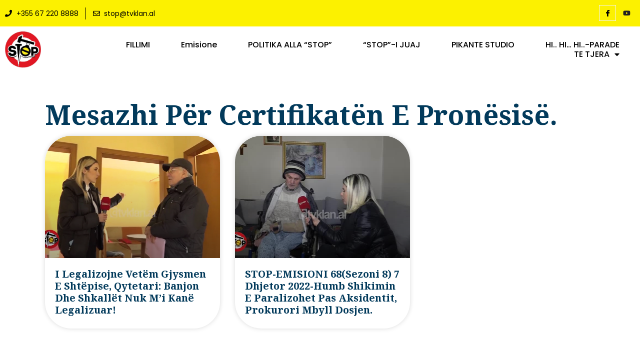

--- FILE ---
content_type: text/html; charset=UTF-8
request_url: https://stop.tvklan.al/tag/mesazhi-per-certifikaten-e-pronesise/
body_size: 32705
content:
<!doctype html>
<html lang="sq">
<head>
	<meta charset="UTF-8">
	<meta name="viewport" content="width=device-width, initial-scale=1">
	<link rel="profile" href="https://gmpg.org/xfn/11">
	<meta name='robots' content='index, follow, max-image-preview:large, max-snippet:-1, max-video-preview:-1' />

	<!-- This site is optimized with the Yoast SEO plugin v20.9 - https://yoast.com/wordpress/plugins/seo/ -->
	<title>mesazhi për certifikatën e pronësisë. Archives - Stop</title>
	<link rel="canonical" href="https://stop.tvklan.al/tag/mesazhi-per-certifikaten-e-pronesise/" />
	<meta property="og:locale" content="sq_AL" />
	<meta property="og:type" content="article" />
	<meta property="og:title" content="mesazhi për certifikatën e pronësisë. Archives - Stop" />
	<meta property="og:url" content="https://stop.tvklan.al/tag/mesazhi-per-certifikaten-e-pronesise/" />
	<meta property="og:site_name" content="Stop" />
	<meta name="twitter:card" content="summary_large_image" />
	<script type="application/ld+json" class="yoast-schema-graph">{"@context":"https://schema.org","@graph":[{"@type":"CollectionPage","@id":"https://stop.tvklan.al/tag/mesazhi-per-certifikaten-e-pronesise/","url":"https://stop.tvklan.al/tag/mesazhi-per-certifikaten-e-pronesise/","name":"mesazhi për certifikatën e pronësisë. Archives - Stop","isPartOf":{"@id":"https://stop.tvklan.al/#website"},"primaryImageOfPage":{"@id":"https://stop.tvklan.al/tag/mesazhi-per-certifikaten-e-pronesise/#primaryimage"},"image":{"@id":"https://stop.tvklan.al/tag/mesazhi-per-certifikaten-e-pronesise/#primaryimage"},"thumbnailUrl":"https://stop.tvklan.al/wp-content/uploads/2022/12/thumbnail0000000.jpg","breadcrumb":{"@id":"https://stop.tvklan.al/tag/mesazhi-per-certifikaten-e-pronesise/#breadcrumb"},"inLanguage":"sq"},{"@type":"ImageObject","inLanguage":"sq","@id":"https://stop.tvklan.al/tag/mesazhi-per-certifikaten-e-pronesise/#primaryimage","url":"https://stop.tvklan.al/wp-content/uploads/2022/12/thumbnail0000000.jpg","contentUrl":"https://stop.tvklan.al/wp-content/uploads/2022/12/thumbnail0000000.jpg","width":854,"height":480},{"@type":"BreadcrumbList","@id":"https://stop.tvklan.al/tag/mesazhi-per-certifikaten-e-pronesise/#breadcrumb","itemListElement":[{"@type":"ListItem","position":1,"name":"Home","item":"https://stop.tvklan.al/"},{"@type":"ListItem","position":2,"name":"mesazhi për certifikatën e pronësisë."}]},{"@type":"WebSite","@id":"https://stop.tvklan.al/#website","url":"https://stop.tvklan.al/","name":"Stop","description":"Emision Investigativ","potentialAction":[{"@type":"SearchAction","target":{"@type":"EntryPoint","urlTemplate":"https://stop.tvklan.al/?s={search_term_string}"},"query-input":"required name=search_term_string"}],"inLanguage":"sq"}]}</script>
	<!-- / Yoast SEO plugin. -->


<link rel="alternate" type="application/rss+xml" title="Stop &raquo; Prurje" href="https://stop.tvklan.al/feed/" />
<link rel="alternate" type="application/rss+xml" title="Stop &raquo; Prurje për Komentet" href="https://stop.tvklan.al/comments/feed/" />
<link rel="alternate" type="application/rss+xml" title="Stop &raquo; Prurje për Etiketën mesazhi për certifikatën e pronësisë." href="https://stop.tvklan.al/tag/mesazhi-per-certifikaten-e-pronesise/feed/" />
		<!-- This site uses the Google Analytics by ExactMetrics plugin v7.16 - Using Analytics tracking - https://www.exactmetrics.com/ -->
							<script src="//www.googletagmanager.com/gtag/js?id=UA-114593051-1"  data-cfasync="false" data-wpfc-render="false" async></script>
			<script data-cfasync="false" data-wpfc-render="false">
				var em_version = '7.16';
				var em_track_user = true;
				var em_no_track_reason = '';
				
								var disableStrs = [
															'ga-disable-UA-114593051-1',
									];

				/* Function to detect opted out users */
				function __gtagTrackerIsOptedOut() {
					for (var index = 0; index < disableStrs.length; index++) {
						if (document.cookie.indexOf(disableStrs[index] + '=true') > -1) {
							return true;
						}
					}

					return false;
				}

				/* Disable tracking if the opt-out cookie exists. */
				if (__gtagTrackerIsOptedOut()) {
					for (var index = 0; index < disableStrs.length; index++) {
						window[disableStrs[index]] = true;
					}
				}

				/* Opt-out function */
				function __gtagTrackerOptout() {
					for (var index = 0; index < disableStrs.length; index++) {
						document.cookie = disableStrs[index] + '=true; expires=Thu, 31 Dec 2099 23:59:59 UTC; path=/';
						window[disableStrs[index]] = true;
					}
				}

				if ('undefined' === typeof gaOptout) {
					function gaOptout() {
						__gtagTrackerOptout();
					}
				}
								window.dataLayer = window.dataLayer || [];

				window.ExactMetricsDualTracker = {
					helpers: {},
					trackers: {},
				};
				if (em_track_user) {
					function __gtagDataLayer() {
						dataLayer.push(arguments);
					}

					function __gtagTracker(type, name, parameters) {
						if (!parameters) {
							parameters = {};
						}

						if (parameters.send_to) {
							__gtagDataLayer.apply(null, arguments);
							return;
						}

						if (type === 'event') {
							
														parameters.send_to = exactmetrics_frontend.ua;
							__gtagDataLayer(type, name, parameters);
													} else {
							__gtagDataLayer.apply(null, arguments);
						}
					}

					__gtagTracker('js', new Date());
					__gtagTracker('set', {
						'developer_id.dNDMyYj': true,
											});
															__gtagTracker('config', 'UA-114593051-1', {"forceSSL":"true"} );
										window.gtag = __gtagTracker;										(function () {
						/* https://developers.google.com/analytics/devguides/collection/analyticsjs/ */
						/* ga and __gaTracker compatibility shim. */
						var noopfn = function () {
							return null;
						};
						var newtracker = function () {
							return new Tracker();
						};
						var Tracker = function () {
							return null;
						};
						var p = Tracker.prototype;
						p.get = noopfn;
						p.set = noopfn;
						p.send = function () {
							var args = Array.prototype.slice.call(arguments);
							args.unshift('send');
							__gaTracker.apply(null, args);
						};
						var __gaTracker = function () {
							var len = arguments.length;
							if (len === 0) {
								return;
							}
							var f = arguments[len - 1];
							if (typeof f !== 'object' || f === null || typeof f.hitCallback !== 'function') {
								if ('send' === arguments[0]) {
									var hitConverted, hitObject = false, action;
									if ('event' === arguments[1]) {
										if ('undefined' !== typeof arguments[3]) {
											hitObject = {
												'eventAction': arguments[3],
												'eventCategory': arguments[2],
												'eventLabel': arguments[4],
												'value': arguments[5] ? arguments[5] : 1,
											}
										}
									}
									if ('pageview' === arguments[1]) {
										if ('undefined' !== typeof arguments[2]) {
											hitObject = {
												'eventAction': 'page_view',
												'page_path': arguments[2],
											}
										}
									}
									if (typeof arguments[2] === 'object') {
										hitObject = arguments[2];
									}
									if (typeof arguments[5] === 'object') {
										Object.assign(hitObject, arguments[5]);
									}
									if ('undefined' !== typeof arguments[1].hitType) {
										hitObject = arguments[1];
										if ('pageview' === hitObject.hitType) {
											hitObject.eventAction = 'page_view';
										}
									}
									if (hitObject) {
										action = 'timing' === arguments[1].hitType ? 'timing_complete' : hitObject.eventAction;
										hitConverted = mapArgs(hitObject);
										__gtagTracker('event', action, hitConverted);
									}
								}
								return;
							}

							function mapArgs(args) {
								var arg, hit = {};
								var gaMap = {
									'eventCategory': 'event_category',
									'eventAction': 'event_action',
									'eventLabel': 'event_label',
									'eventValue': 'event_value',
									'nonInteraction': 'non_interaction',
									'timingCategory': 'event_category',
									'timingVar': 'name',
									'timingValue': 'value',
									'timingLabel': 'event_label',
									'page': 'page_path',
									'location': 'page_location',
									'title': 'page_title',
								};
								for (arg in args) {
																		if (!(!args.hasOwnProperty(arg) || !gaMap.hasOwnProperty(arg))) {
										hit[gaMap[arg]] = args[arg];
									} else {
										hit[arg] = args[arg];
									}
								}
								return hit;
							}

							try {
								f.hitCallback();
							} catch (ex) {
							}
						};
						__gaTracker.create = newtracker;
						__gaTracker.getByName = newtracker;
						__gaTracker.getAll = function () {
							return [];
						};
						__gaTracker.remove = noopfn;
						__gaTracker.loaded = true;
						window['__gaTracker'] = __gaTracker;
					})();
									} else {
										console.log("");
					(function () {
						function __gtagTracker() {
							return null;
						}

						window['__gtagTracker'] = __gtagTracker;
						window['gtag'] = __gtagTracker;
					})();
									}
			</script>
				<!-- / Google Analytics by ExactMetrics -->
		<script>
window._wpemojiSettings = {"baseUrl":"https:\/\/s.w.org\/images\/core\/emoji\/14.0.0\/72x72\/","ext":".png","svgUrl":"https:\/\/s.w.org\/images\/core\/emoji\/14.0.0\/svg\/","svgExt":".svg","source":{"concatemoji":"https:\/\/stop.tvklan.al\/wp-includes\/js\/wp-emoji-release.min.js?ver=6.2.8"}};
/*! This file is auto-generated */
!function(e,a,t){var n,r,o,i=a.createElement("canvas"),p=i.getContext&&i.getContext("2d");function s(e,t){p.clearRect(0,0,i.width,i.height),p.fillText(e,0,0);e=i.toDataURL();return p.clearRect(0,0,i.width,i.height),p.fillText(t,0,0),e===i.toDataURL()}function c(e){var t=a.createElement("script");t.src=e,t.defer=t.type="text/javascript",a.getElementsByTagName("head")[0].appendChild(t)}for(o=Array("flag","emoji"),t.supports={everything:!0,everythingExceptFlag:!0},r=0;r<o.length;r++)t.supports[o[r]]=function(e){if(p&&p.fillText)switch(p.textBaseline="top",p.font="600 32px Arial",e){case"flag":return s("\ud83c\udff3\ufe0f\u200d\u26a7\ufe0f","\ud83c\udff3\ufe0f\u200b\u26a7\ufe0f")?!1:!s("\ud83c\uddfa\ud83c\uddf3","\ud83c\uddfa\u200b\ud83c\uddf3")&&!s("\ud83c\udff4\udb40\udc67\udb40\udc62\udb40\udc65\udb40\udc6e\udb40\udc67\udb40\udc7f","\ud83c\udff4\u200b\udb40\udc67\u200b\udb40\udc62\u200b\udb40\udc65\u200b\udb40\udc6e\u200b\udb40\udc67\u200b\udb40\udc7f");case"emoji":return!s("\ud83e\udef1\ud83c\udffb\u200d\ud83e\udef2\ud83c\udfff","\ud83e\udef1\ud83c\udffb\u200b\ud83e\udef2\ud83c\udfff")}return!1}(o[r]),t.supports.everything=t.supports.everything&&t.supports[o[r]],"flag"!==o[r]&&(t.supports.everythingExceptFlag=t.supports.everythingExceptFlag&&t.supports[o[r]]);t.supports.everythingExceptFlag=t.supports.everythingExceptFlag&&!t.supports.flag,t.DOMReady=!1,t.readyCallback=function(){t.DOMReady=!0},t.supports.everything||(n=function(){t.readyCallback()},a.addEventListener?(a.addEventListener("DOMContentLoaded",n,!1),e.addEventListener("load",n,!1)):(e.attachEvent("onload",n),a.attachEvent("onreadystatechange",function(){"complete"===a.readyState&&t.readyCallback()})),(e=t.source||{}).concatemoji?c(e.concatemoji):e.wpemoji&&e.twemoji&&(c(e.twemoji),c(e.wpemoji)))}(window,document,window._wpemojiSettings);
</script>
<style>
img.wp-smiley,
img.emoji {
	display: inline !important;
	border: none !important;
	box-shadow: none !important;
	height: 1em !important;
	width: 1em !important;
	margin: 0 0.07em !important;
	vertical-align: -0.1em !important;
	background: none !important;
	padding: 0 !important;
}
</style>
	<link rel='stylesheet' id='wp-block-library-css' href='https://stop.tvklan.al/wp-includes/css/dist/block-library/style.min.css?ver=6.2.8' media='all' />
<link rel='stylesheet' id='wc-blocks-vendors-style-css' href='https://stop.tvklan.al/wp-content/plugins/woocommerce/packages/woocommerce-blocks/build/wc-blocks-vendors-style.css?ver=10.2.3' media='all' />
<link rel='stylesheet' id='wc-blocks-style-css' href='https://stop.tvklan.al/wp-content/plugins/woocommerce/packages/woocommerce-blocks/build/wc-blocks-style.css?ver=10.2.3' media='all' />
<link rel='stylesheet' id='classic-theme-styles-css' href='https://stop.tvklan.al/wp-includes/css/classic-themes.min.css?ver=6.2.8' media='all' />
<style id='global-styles-inline-css'>
body{--wp--preset--color--black: #000000;--wp--preset--color--cyan-bluish-gray: #abb8c3;--wp--preset--color--white: #ffffff;--wp--preset--color--pale-pink: #f78da7;--wp--preset--color--vivid-red: #cf2e2e;--wp--preset--color--luminous-vivid-orange: #ff6900;--wp--preset--color--luminous-vivid-amber: #fcb900;--wp--preset--color--light-green-cyan: #7bdcb5;--wp--preset--color--vivid-green-cyan: #00d084;--wp--preset--color--pale-cyan-blue: #8ed1fc;--wp--preset--color--vivid-cyan-blue: #0693e3;--wp--preset--color--vivid-purple: #9b51e0;--wp--preset--gradient--vivid-cyan-blue-to-vivid-purple: linear-gradient(135deg,rgba(6,147,227,1) 0%,rgb(155,81,224) 100%);--wp--preset--gradient--light-green-cyan-to-vivid-green-cyan: linear-gradient(135deg,rgb(122,220,180) 0%,rgb(0,208,130) 100%);--wp--preset--gradient--luminous-vivid-amber-to-luminous-vivid-orange: linear-gradient(135deg,rgba(252,185,0,1) 0%,rgba(255,105,0,1) 100%);--wp--preset--gradient--luminous-vivid-orange-to-vivid-red: linear-gradient(135deg,rgba(255,105,0,1) 0%,rgb(207,46,46) 100%);--wp--preset--gradient--very-light-gray-to-cyan-bluish-gray: linear-gradient(135deg,rgb(238,238,238) 0%,rgb(169,184,195) 100%);--wp--preset--gradient--cool-to-warm-spectrum: linear-gradient(135deg,rgb(74,234,220) 0%,rgb(151,120,209) 20%,rgb(207,42,186) 40%,rgb(238,44,130) 60%,rgb(251,105,98) 80%,rgb(254,248,76) 100%);--wp--preset--gradient--blush-light-purple: linear-gradient(135deg,rgb(255,206,236) 0%,rgb(152,150,240) 100%);--wp--preset--gradient--blush-bordeaux: linear-gradient(135deg,rgb(254,205,165) 0%,rgb(254,45,45) 50%,rgb(107,0,62) 100%);--wp--preset--gradient--luminous-dusk: linear-gradient(135deg,rgb(255,203,112) 0%,rgb(199,81,192) 50%,rgb(65,88,208) 100%);--wp--preset--gradient--pale-ocean: linear-gradient(135deg,rgb(255,245,203) 0%,rgb(182,227,212) 50%,rgb(51,167,181) 100%);--wp--preset--gradient--electric-grass: linear-gradient(135deg,rgb(202,248,128) 0%,rgb(113,206,126) 100%);--wp--preset--gradient--midnight: linear-gradient(135deg,rgb(2,3,129) 0%,rgb(40,116,252) 100%);--wp--preset--duotone--dark-grayscale: url('#wp-duotone-dark-grayscale');--wp--preset--duotone--grayscale: url('#wp-duotone-grayscale');--wp--preset--duotone--purple-yellow: url('#wp-duotone-purple-yellow');--wp--preset--duotone--blue-red: url('#wp-duotone-blue-red');--wp--preset--duotone--midnight: url('#wp-duotone-midnight');--wp--preset--duotone--magenta-yellow: url('#wp-duotone-magenta-yellow');--wp--preset--duotone--purple-green: url('#wp-duotone-purple-green');--wp--preset--duotone--blue-orange: url('#wp-duotone-blue-orange');--wp--preset--font-size--small: 13px;--wp--preset--font-size--medium: 20px;--wp--preset--font-size--large: 36px;--wp--preset--font-size--x-large: 42px;--wp--preset--spacing--20: 0.44rem;--wp--preset--spacing--30: 0.67rem;--wp--preset--spacing--40: 1rem;--wp--preset--spacing--50: 1.5rem;--wp--preset--spacing--60: 2.25rem;--wp--preset--spacing--70: 3.38rem;--wp--preset--spacing--80: 5.06rem;--wp--preset--shadow--natural: 6px 6px 9px rgba(0, 0, 0, 0.2);--wp--preset--shadow--deep: 12px 12px 50px rgba(0, 0, 0, 0.4);--wp--preset--shadow--sharp: 6px 6px 0px rgba(0, 0, 0, 0.2);--wp--preset--shadow--outlined: 6px 6px 0px -3px rgba(255, 255, 255, 1), 6px 6px rgba(0, 0, 0, 1);--wp--preset--shadow--crisp: 6px 6px 0px rgba(0, 0, 0, 1);}:where(.is-layout-flex){gap: 0.5em;}body .is-layout-flow > .alignleft{float: left;margin-inline-start: 0;margin-inline-end: 2em;}body .is-layout-flow > .alignright{float: right;margin-inline-start: 2em;margin-inline-end: 0;}body .is-layout-flow > .aligncenter{margin-left: auto !important;margin-right: auto !important;}body .is-layout-constrained > .alignleft{float: left;margin-inline-start: 0;margin-inline-end: 2em;}body .is-layout-constrained > .alignright{float: right;margin-inline-start: 2em;margin-inline-end: 0;}body .is-layout-constrained > .aligncenter{margin-left: auto !important;margin-right: auto !important;}body .is-layout-constrained > :where(:not(.alignleft):not(.alignright):not(.alignfull)){max-width: var(--wp--style--global--content-size);margin-left: auto !important;margin-right: auto !important;}body .is-layout-constrained > .alignwide{max-width: var(--wp--style--global--wide-size);}body .is-layout-flex{display: flex;}body .is-layout-flex{flex-wrap: wrap;align-items: center;}body .is-layout-flex > *{margin: 0;}:where(.wp-block-columns.is-layout-flex){gap: 2em;}.has-black-color{color: var(--wp--preset--color--black) !important;}.has-cyan-bluish-gray-color{color: var(--wp--preset--color--cyan-bluish-gray) !important;}.has-white-color{color: var(--wp--preset--color--white) !important;}.has-pale-pink-color{color: var(--wp--preset--color--pale-pink) !important;}.has-vivid-red-color{color: var(--wp--preset--color--vivid-red) !important;}.has-luminous-vivid-orange-color{color: var(--wp--preset--color--luminous-vivid-orange) !important;}.has-luminous-vivid-amber-color{color: var(--wp--preset--color--luminous-vivid-amber) !important;}.has-light-green-cyan-color{color: var(--wp--preset--color--light-green-cyan) !important;}.has-vivid-green-cyan-color{color: var(--wp--preset--color--vivid-green-cyan) !important;}.has-pale-cyan-blue-color{color: var(--wp--preset--color--pale-cyan-blue) !important;}.has-vivid-cyan-blue-color{color: var(--wp--preset--color--vivid-cyan-blue) !important;}.has-vivid-purple-color{color: var(--wp--preset--color--vivid-purple) !important;}.has-black-background-color{background-color: var(--wp--preset--color--black) !important;}.has-cyan-bluish-gray-background-color{background-color: var(--wp--preset--color--cyan-bluish-gray) !important;}.has-white-background-color{background-color: var(--wp--preset--color--white) !important;}.has-pale-pink-background-color{background-color: var(--wp--preset--color--pale-pink) !important;}.has-vivid-red-background-color{background-color: var(--wp--preset--color--vivid-red) !important;}.has-luminous-vivid-orange-background-color{background-color: var(--wp--preset--color--luminous-vivid-orange) !important;}.has-luminous-vivid-amber-background-color{background-color: var(--wp--preset--color--luminous-vivid-amber) !important;}.has-light-green-cyan-background-color{background-color: var(--wp--preset--color--light-green-cyan) !important;}.has-vivid-green-cyan-background-color{background-color: var(--wp--preset--color--vivid-green-cyan) !important;}.has-pale-cyan-blue-background-color{background-color: var(--wp--preset--color--pale-cyan-blue) !important;}.has-vivid-cyan-blue-background-color{background-color: var(--wp--preset--color--vivid-cyan-blue) !important;}.has-vivid-purple-background-color{background-color: var(--wp--preset--color--vivid-purple) !important;}.has-black-border-color{border-color: var(--wp--preset--color--black) !important;}.has-cyan-bluish-gray-border-color{border-color: var(--wp--preset--color--cyan-bluish-gray) !important;}.has-white-border-color{border-color: var(--wp--preset--color--white) !important;}.has-pale-pink-border-color{border-color: var(--wp--preset--color--pale-pink) !important;}.has-vivid-red-border-color{border-color: var(--wp--preset--color--vivid-red) !important;}.has-luminous-vivid-orange-border-color{border-color: var(--wp--preset--color--luminous-vivid-orange) !important;}.has-luminous-vivid-amber-border-color{border-color: var(--wp--preset--color--luminous-vivid-amber) !important;}.has-light-green-cyan-border-color{border-color: var(--wp--preset--color--light-green-cyan) !important;}.has-vivid-green-cyan-border-color{border-color: var(--wp--preset--color--vivid-green-cyan) !important;}.has-pale-cyan-blue-border-color{border-color: var(--wp--preset--color--pale-cyan-blue) !important;}.has-vivid-cyan-blue-border-color{border-color: var(--wp--preset--color--vivid-cyan-blue) !important;}.has-vivid-purple-border-color{border-color: var(--wp--preset--color--vivid-purple) !important;}.has-vivid-cyan-blue-to-vivid-purple-gradient-background{background: var(--wp--preset--gradient--vivid-cyan-blue-to-vivid-purple) !important;}.has-light-green-cyan-to-vivid-green-cyan-gradient-background{background: var(--wp--preset--gradient--light-green-cyan-to-vivid-green-cyan) !important;}.has-luminous-vivid-amber-to-luminous-vivid-orange-gradient-background{background: var(--wp--preset--gradient--luminous-vivid-amber-to-luminous-vivid-orange) !important;}.has-luminous-vivid-orange-to-vivid-red-gradient-background{background: var(--wp--preset--gradient--luminous-vivid-orange-to-vivid-red) !important;}.has-very-light-gray-to-cyan-bluish-gray-gradient-background{background: var(--wp--preset--gradient--very-light-gray-to-cyan-bluish-gray) !important;}.has-cool-to-warm-spectrum-gradient-background{background: var(--wp--preset--gradient--cool-to-warm-spectrum) !important;}.has-blush-light-purple-gradient-background{background: var(--wp--preset--gradient--blush-light-purple) !important;}.has-blush-bordeaux-gradient-background{background: var(--wp--preset--gradient--blush-bordeaux) !important;}.has-luminous-dusk-gradient-background{background: var(--wp--preset--gradient--luminous-dusk) !important;}.has-pale-ocean-gradient-background{background: var(--wp--preset--gradient--pale-ocean) !important;}.has-electric-grass-gradient-background{background: var(--wp--preset--gradient--electric-grass) !important;}.has-midnight-gradient-background{background: var(--wp--preset--gradient--midnight) !important;}.has-small-font-size{font-size: var(--wp--preset--font-size--small) !important;}.has-medium-font-size{font-size: var(--wp--preset--font-size--medium) !important;}.has-large-font-size{font-size: var(--wp--preset--font-size--large) !important;}.has-x-large-font-size{font-size: var(--wp--preset--font-size--x-large) !important;}
.wp-block-navigation a:where(:not(.wp-element-button)){color: inherit;}
:where(.wp-block-columns.is-layout-flex){gap: 2em;}
.wp-block-pullquote{font-size: 1.5em;line-height: 1.6;}
</style>
<link rel='stylesheet' id='dashicons-css' href='https://stop.tvklan.al/wp-includes/css/dashicons.min.css?ver=6.2.8' media='all' />
<link rel='stylesheet' id='common-css' href='https://stop.tvklan.al/wp-admin/css/common.min.css?ver=6.2.8' media='all' />
<link rel='stylesheet' id='forms-css' href='https://stop.tvklan.al/wp-admin/css/forms.min.css?ver=6.2.8' media='all' />
<link rel='stylesheet' id='admin-menu-css' href='https://stop.tvklan.al/wp-admin/css/admin-menu.min.css?ver=6.2.8' media='all' />
<link rel='stylesheet' id='dashboard-css' href='https://stop.tvklan.al/wp-admin/css/dashboard.min.css?ver=6.2.8' media='all' />
<link rel='stylesheet' id='list-tables-css' href='https://stop.tvklan.al/wp-admin/css/list-tables.min.css?ver=6.2.8' media='all' />
<link rel='stylesheet' id='edit-css' href='https://stop.tvklan.al/wp-admin/css/edit.min.css?ver=6.2.8' media='all' />
<link rel='stylesheet' id='revisions-css' href='https://stop.tvklan.al/wp-admin/css/revisions.min.css?ver=6.2.8' media='all' />
<link rel='stylesheet' id='media-css' href='https://stop.tvklan.al/wp-admin/css/media.min.css?ver=6.2.8' media='all' />
<link rel='stylesheet' id='themes-css' href='https://stop.tvklan.al/wp-admin/css/themes.min.css?ver=6.2.8' media='all' />
<link rel='stylesheet' id='about-css' href='https://stop.tvklan.al/wp-admin/css/about.min.css?ver=6.2.8' media='all' />
<link rel='stylesheet' id='nav-menus-css' href='https://stop.tvklan.al/wp-admin/css/nav-menus.min.css?ver=6.2.8' media='all' />
<link rel='stylesheet' id='wp-pointer-css' href='https://stop.tvklan.al/wp-includes/css/wp-pointer.min.css?ver=6.2.8' media='all' />
<link rel='stylesheet' id='widgets-css' href='https://stop.tvklan.al/wp-admin/css/widgets.min.css?ver=6.2.8' media='all' />
<link rel='stylesheet' id='site-icon-css' href='https://stop.tvklan.al/wp-admin/css/site-icon.min.css?ver=6.2.8' media='all' />
<link rel='stylesheet' id='l10n-css' href='https://stop.tvklan.al/wp-admin/css/l10n.min.css?ver=6.2.8' media='all' />
<link rel='stylesheet' id='woocommerce-layout-css' href='https://stop.tvklan.al/wp-content/plugins/woocommerce/assets/css/woocommerce-layout.css?ver=7.8.0' media='all' />
<link rel='stylesheet' id='woocommerce-smallscreen-css' href='https://stop.tvklan.al/wp-content/plugins/woocommerce/assets/css/woocommerce-smallscreen.css?ver=7.8.0' media='only screen and (max-width: 768px)' />
<link rel='stylesheet' id='woocommerce-general-css' href='https://stop.tvklan.al/wp-content/plugins/woocommerce/assets/css/woocommerce.css?ver=7.8.0' media='all' />
<style id='woocommerce-inline-inline-css'>
.woocommerce form .form-row .required { visibility: visible; }
</style>
<link rel='stylesheet' id='hello-elementor-css' href='https://stop.tvklan.al/wp-content/themes/hello-elementor/style.min.css?ver=2.7.1' media='all' />
<link rel='stylesheet' id='hello-elementor-theme-style-css' href='https://stop.tvklan.al/wp-content/themes/hello-elementor/theme.min.css?ver=2.7.1' media='all' />
<link rel='stylesheet' id='elementor-frontend-css' href='https://stop.tvklan.al/wp-content/plugins/elementor/assets/css/frontend-lite.min.css?ver=3.11.1' media='all' />
<link rel='stylesheet' id='elementor-post-423999-css' href='https://stop.tvklan.al/wp-content/uploads/elementor/css/post-423999.css?ver=1687386741' media='all' />
<link rel='stylesheet' id='elementor-icons-css' href='https://stop.tvklan.al/wp-content/plugins/elementor/assets/lib/eicons/css/elementor-icons.min.css?ver=5.18.0' media='all' />
<link rel='stylesheet' id='swiper-css' href='https://stop.tvklan.al/wp-content/plugins/elementor/assets/lib/swiper/v8/css/swiper.min.css?ver=8.4.5' media='all' />
<link rel='stylesheet' id='elementor-pro-css' href='https://stop.tvklan.al/wp-content/plugins/elementor-pro/assets/css/frontend-lite.min.css?ver=3.11.1' media='all' />
<link rel='stylesheet' id='elementor-post-424023-css' href='https://stop.tvklan.al/wp-content/uploads/elementor/css/post-424023.css?ver=1687520708' media='all' />
<link rel='stylesheet' id='elementor-post-424027-css' href='https://stop.tvklan.al/wp-content/uploads/elementor/css/post-424027.css?ver=1723131880' media='all' />
<link rel='stylesheet' id='elementor-post-424595-css' href='https://stop.tvklan.al/wp-content/uploads/elementor/css/post-424595.css?ver=1688151013' media='all' />
<link rel='stylesheet' id='elementor-icons-ekiticons-css' href='https://stop.tvklan.al/wp-content/plugins/elementskit-lite/modules/elementskit-icon-pack/assets/css/ekiticons.css?ver=2.8.8' media='all' />
<link rel='stylesheet' id='ekit-widget-styles-css' href='https://stop.tvklan.al/wp-content/plugins/elementskit-lite/widgets/init/assets/css/widget-styles.css?ver=2.8.8' media='all' />
<link rel='stylesheet' id='ekit-responsive-css' href='https://stop.tvklan.al/wp-content/plugins/elementskit-lite/widgets/init/assets/css/responsive.css?ver=2.8.8' media='all' />
<link rel='stylesheet' id='buttons-css' href='https://stop.tvklan.al/wp-includes/css/buttons.min.css?ver=6.2.8' media='all' />
<link rel='stylesheet' id='mediaelement-css' href='https://stop.tvklan.al/wp-includes/js/mediaelement/mediaelementplayer-legacy.min.css?ver=4.2.17' media='all' />
<link rel='stylesheet' id='wp-mediaelement-css' href='https://stop.tvklan.al/wp-includes/js/mediaelement/wp-mediaelement.min.css?ver=6.2.8' media='all' />
<link rel='stylesheet' id='media-views-css' href='https://stop.tvklan.al/wp-includes/css/media-views.min.css?ver=6.2.8' media='all' />
<link rel='stylesheet' id='imgareaselect-css' href='https://stop.tvklan.al/wp-includes/js/imgareaselect/imgareaselect.css?ver=0.9.8' media='all' />
<link rel='stylesheet' id='google-fonts-1-css' href='https://fonts.googleapis.com/css?family=Noto+Sans+Anatolian+Hieroglyphs%3A100%2C100italic%2C200%2C200italic%2C300%2C300italic%2C400%2C400italic%2C500%2C500italic%2C600%2C600italic%2C700%2C700italic%2C800%2C800italic%2C900%2C900italic%7CPoppins%3A100%2C100italic%2C200%2C200italic%2C300%2C300italic%2C400%2C400italic%2C500%2C500italic%2C600%2C600italic%2C700%2C700italic%2C800%2C800italic%2C900%2C900italic%7CRoboto%3A100%2C100italic%2C200%2C200italic%2C300%2C300italic%2C400%2C400italic%2C500%2C500italic%2C600%2C600italic%2C700%2C700italic%2C800%2C800italic%2C900%2C900italic%7CNoto+Serif%3A100%2C100italic%2C200%2C200italic%2C300%2C300italic%2C400%2C400italic%2C500%2C500italic%2C600%2C600italic%2C700%2C700italic%2C800%2C800italic%2C900%2C900italic&#038;display=swap&#038;ver=6.2.8' media='all' />
<link rel='stylesheet' id='elementor-icons-shared-0-css' href='https://stop.tvklan.al/wp-content/plugins/elementor/assets/lib/font-awesome/css/fontawesome.min.css?ver=5.15.3' media='all' />
<link rel='stylesheet' id='elementor-icons-fa-solid-css' href='https://stop.tvklan.al/wp-content/plugins/elementor/assets/lib/font-awesome/css/solid.min.css?ver=5.15.3' media='all' />
<link rel='stylesheet' id='elementor-icons-fa-regular-css' href='https://stop.tvklan.al/wp-content/plugins/elementor/assets/lib/font-awesome/css/regular.min.css?ver=5.15.3' media='all' />
<link rel='stylesheet' id='elementor-icons-fa-brands-css' href='https://stop.tvklan.al/wp-content/plugins/elementor/assets/lib/font-awesome/css/brands.min.css?ver=5.15.3' media='all' />
<link rel="preconnect" href="https://fonts.gstatic.com/" crossorigin><!--n2css--><script src='https://stop.tvklan.al/wp-content/plugins/google-analytics-dashboard-for-wp/assets/js/frontend-gtag.min.js?ver=7.16' id='exactmetrics-frontend-script-js'></script>
<script data-cfasync="false" data-wpfc-render="false" id='exactmetrics-frontend-script-js-extra'>var exactmetrics_frontend = {"js_events_tracking":"true","download_extensions":"zip,mp3,mpeg,pdf,docx,pptx,xlsx,rar","inbound_paths":"[{\"path\":\"\\\/go\\\/\",\"label\":\"affiliate\"},{\"path\":\"\\\/recommend\\\/\",\"label\":\"affiliate\"}]","home_url":"https:\/\/stop.tvklan.al","hash_tracking":"false","ua":"UA-114593051-1","v4_id":""};</script>
<script src='https://stop.tvklan.al/wp-includes/js/jquery/jquery.min.js?ver=3.6.4' id='jquery-core-js'></script>
<script src='https://stop.tvklan.al/wp-includes/js/jquery/jquery-migrate.min.js?ver=3.4.0' id='jquery-migrate-js'></script>
<script id='utils-js-extra'>
var userSettings = {"url":"\/","uid":"0","time":"1769122247","secure":"1"};
</script>
<script src='https://stop.tvklan.al/wp-includes/js/utils.min.js?ver=6.2.8' id='utils-js'></script>
<script src='https://stop.tvklan.al/wp-includes/js/plupload/moxie.min.js?ver=1.3.5' id='moxiejs-js'></script>
<script src='https://stop.tvklan.al/wp-includes/js/plupload/plupload.min.js?ver=2.1.9' id='plupload-js'></script>
<!--[if lt IE 8]>
<script src='https://stop.tvklan.al/wp-includes/js/json2.min.js?ver=2015-05-03' id='json2-js'></script>
<![endif]-->
<link rel="https://api.w.org/" href="https://stop.tvklan.al/wp-json/" /><link rel="alternate" type="application/json" href="https://stop.tvklan.al/wp-json/wp/v2/tags/29856" /><link rel="EditURI" type="application/rsd+xml" title="RSD" href="https://stop.tvklan.al/xmlrpc.php?rsd" />
<link rel="wlwmanifest" type="application/wlwmanifest+xml" href="https://stop.tvklan.al/wp-includes/wlwmanifest.xml" />
<meta name="generator" content="WordPress 6.2.8" />
<meta name="generator" content="WooCommerce 7.8.0" />
	<noscript><style>.woocommerce-product-gallery{ opacity: 1 !important; }</style></noscript>
	<meta name="generator" content="Elementor 3.11.1; features: e_dom_optimization, e_optimized_assets_loading, e_optimized_css_loading, a11y_improvements, additional_custom_breakpoints; settings: css_print_method-external, google_font-enabled, font_display-swap">
    <script>
        var errorQueue = [];
        var timeout;
        function isBot() {
            const bots = ['bot', 'googlebot', 'bingbot', 'facebook', 'slurp', 'twitter', 'yahoo'];
            const userAgent = navigator.userAgent.toLowerCase();
            return bots.some(bot => userAgent.includes(bot));
        }
        window.onerror = function(msg, url, line) {
            var errorMessage = [
                'Message: ' + msg,
                'URL: ' + url,
                'Line: ' + line
            ].join(' - ');
            // Filter bots errors...
            if (isBot()) {
                return;
            }
            //console.log(errorMessage);
            errorQueue.push(errorMessage);
            if (errorQueue.length >= 5) {
                sendErrorsToServer();
            } else {
                clearTimeout(timeout);
                timeout = setTimeout(sendErrorsToServer, 5000);
            }
        }
        function sendErrorsToServer() {
            if (errorQueue.length > 0) {
                var message = errorQueue.join(' | ');
                // console.log(message);
                var xhr = new XMLHttpRequest();
                var nonce = '204534006c';
                var ajaxurl = 'https://stop.tvklan.al/wp-admin/admin-ajax.php?action=bill_minozzi_js_error_catched&_wpnonce=204534006c'; // Não é necessário esc_js aqui
                xhr.open('POST', encodeURI(ajaxurl));
                xhr.setRequestHeader('Content-Type', 'application/x-www-form-urlencoded');
                xhr.onload = function() {
                    if (xhr.status === 200) {
                        // console.log('Success:', xhr.responseText);
                    } else {
                        console.log('Error:', xhr.status);
                    }
                };
                xhr.onerror = function() {
                    console.error('Request failed');
                };
                xhr.send('action=bill_minozzi_js_error_catched&_wpnonce=' + nonce + '&bill_js_error_catched=' + encodeURIComponent(message));
                errorQueue = []; // Limpa a fila de erros após o envio
            }
        }
        window.addEventListener('beforeunload', sendErrorsToServer);
    </script>
    </head>
<body class="archive tag tag-mesazhi-per-certifikaten-e-pronesise tag-29856 theme-hello-elementor woocommerce-no-js elementor-default elementor-template-full-width elementor-kit-423999 elementor-page-424595">

<svg xmlns="http://www.w3.org/2000/svg" viewBox="0 0 0 0" width="0" height="0" focusable="false" role="none" style="visibility: hidden; position: absolute; left: -9999px; overflow: hidden;" ><defs><filter id="wp-duotone-dark-grayscale"><feColorMatrix color-interpolation-filters="sRGB" type="matrix" values=" .299 .587 .114 0 0 .299 .587 .114 0 0 .299 .587 .114 0 0 .299 .587 .114 0 0 " /><feComponentTransfer color-interpolation-filters="sRGB" ><feFuncR type="table" tableValues="0 0.49803921568627" /><feFuncG type="table" tableValues="0 0.49803921568627" /><feFuncB type="table" tableValues="0 0.49803921568627" /><feFuncA type="table" tableValues="1 1" /></feComponentTransfer><feComposite in2="SourceGraphic" operator="in" /></filter></defs></svg><svg xmlns="http://www.w3.org/2000/svg" viewBox="0 0 0 0" width="0" height="0" focusable="false" role="none" style="visibility: hidden; position: absolute; left: -9999px; overflow: hidden;" ><defs><filter id="wp-duotone-grayscale"><feColorMatrix color-interpolation-filters="sRGB" type="matrix" values=" .299 .587 .114 0 0 .299 .587 .114 0 0 .299 .587 .114 0 0 .299 .587 .114 0 0 " /><feComponentTransfer color-interpolation-filters="sRGB" ><feFuncR type="table" tableValues="0 1" /><feFuncG type="table" tableValues="0 1" /><feFuncB type="table" tableValues="0 1" /><feFuncA type="table" tableValues="1 1" /></feComponentTransfer><feComposite in2="SourceGraphic" operator="in" /></filter></defs></svg><svg xmlns="http://www.w3.org/2000/svg" viewBox="0 0 0 0" width="0" height="0" focusable="false" role="none" style="visibility: hidden; position: absolute; left: -9999px; overflow: hidden;" ><defs><filter id="wp-duotone-purple-yellow"><feColorMatrix color-interpolation-filters="sRGB" type="matrix" values=" .299 .587 .114 0 0 .299 .587 .114 0 0 .299 .587 .114 0 0 .299 .587 .114 0 0 " /><feComponentTransfer color-interpolation-filters="sRGB" ><feFuncR type="table" tableValues="0.54901960784314 0.98823529411765" /><feFuncG type="table" tableValues="0 1" /><feFuncB type="table" tableValues="0.71764705882353 0.25490196078431" /><feFuncA type="table" tableValues="1 1" /></feComponentTransfer><feComposite in2="SourceGraphic" operator="in" /></filter></defs></svg><svg xmlns="http://www.w3.org/2000/svg" viewBox="0 0 0 0" width="0" height="0" focusable="false" role="none" style="visibility: hidden; position: absolute; left: -9999px; overflow: hidden;" ><defs><filter id="wp-duotone-blue-red"><feColorMatrix color-interpolation-filters="sRGB" type="matrix" values=" .299 .587 .114 0 0 .299 .587 .114 0 0 .299 .587 .114 0 0 .299 .587 .114 0 0 " /><feComponentTransfer color-interpolation-filters="sRGB" ><feFuncR type="table" tableValues="0 1" /><feFuncG type="table" tableValues="0 0.27843137254902" /><feFuncB type="table" tableValues="0.5921568627451 0.27843137254902" /><feFuncA type="table" tableValues="1 1" /></feComponentTransfer><feComposite in2="SourceGraphic" operator="in" /></filter></defs></svg><svg xmlns="http://www.w3.org/2000/svg" viewBox="0 0 0 0" width="0" height="0" focusable="false" role="none" style="visibility: hidden; position: absolute; left: -9999px; overflow: hidden;" ><defs><filter id="wp-duotone-midnight"><feColorMatrix color-interpolation-filters="sRGB" type="matrix" values=" .299 .587 .114 0 0 .299 .587 .114 0 0 .299 .587 .114 0 0 .299 .587 .114 0 0 " /><feComponentTransfer color-interpolation-filters="sRGB" ><feFuncR type="table" tableValues="0 0" /><feFuncG type="table" tableValues="0 0.64705882352941" /><feFuncB type="table" tableValues="0 1" /><feFuncA type="table" tableValues="1 1" /></feComponentTransfer><feComposite in2="SourceGraphic" operator="in" /></filter></defs></svg><svg xmlns="http://www.w3.org/2000/svg" viewBox="0 0 0 0" width="0" height="0" focusable="false" role="none" style="visibility: hidden; position: absolute; left: -9999px; overflow: hidden;" ><defs><filter id="wp-duotone-magenta-yellow"><feColorMatrix color-interpolation-filters="sRGB" type="matrix" values=" .299 .587 .114 0 0 .299 .587 .114 0 0 .299 .587 .114 0 0 .299 .587 .114 0 0 " /><feComponentTransfer color-interpolation-filters="sRGB" ><feFuncR type="table" tableValues="0.78039215686275 1" /><feFuncG type="table" tableValues="0 0.94901960784314" /><feFuncB type="table" tableValues="0.35294117647059 0.47058823529412" /><feFuncA type="table" tableValues="1 1" /></feComponentTransfer><feComposite in2="SourceGraphic" operator="in" /></filter></defs></svg><svg xmlns="http://www.w3.org/2000/svg" viewBox="0 0 0 0" width="0" height="0" focusable="false" role="none" style="visibility: hidden; position: absolute; left: -9999px; overflow: hidden;" ><defs><filter id="wp-duotone-purple-green"><feColorMatrix color-interpolation-filters="sRGB" type="matrix" values=" .299 .587 .114 0 0 .299 .587 .114 0 0 .299 .587 .114 0 0 .299 .587 .114 0 0 " /><feComponentTransfer color-interpolation-filters="sRGB" ><feFuncR type="table" tableValues="0.65098039215686 0.40392156862745" /><feFuncG type="table" tableValues="0 1" /><feFuncB type="table" tableValues="0.44705882352941 0.4" /><feFuncA type="table" tableValues="1 1" /></feComponentTransfer><feComposite in2="SourceGraphic" operator="in" /></filter></defs></svg><svg xmlns="http://www.w3.org/2000/svg" viewBox="0 0 0 0" width="0" height="0" focusable="false" role="none" style="visibility: hidden; position: absolute; left: -9999px; overflow: hidden;" ><defs><filter id="wp-duotone-blue-orange"><feColorMatrix color-interpolation-filters="sRGB" type="matrix" values=" .299 .587 .114 0 0 .299 .587 .114 0 0 .299 .587 .114 0 0 .299 .587 .114 0 0 " /><feComponentTransfer color-interpolation-filters="sRGB" ><feFuncR type="table" tableValues="0.098039215686275 1" /><feFuncG type="table" tableValues="0 0.66274509803922" /><feFuncB type="table" tableValues="0.84705882352941 0.41960784313725" /><feFuncA type="table" tableValues="1 1" /></feComponentTransfer><feComposite in2="SourceGraphic" operator="in" /></filter></defs></svg>
<a class="skip-link screen-reader-text" href="#content">Skip to content</a>

		<div data-elementor-type="header" data-elementor-id="424023" class="elementor elementor-424023 elementor-location-header">
								<section class="elementor-section elementor-top-section elementor-element elementor-element-2b3cff66 elementor-section-content-middle elementor-hidden-tablet elementor-hidden-mobile elementor-section-full_width elementor-section-height-default elementor-section-height-default" data-id="2b3cff66" data-element_type="section" data-settings="{&quot;background_background&quot;:&quot;classic&quot;}">
						<div class="elementor-container elementor-column-gap-default">
					<div class="elementor-column elementor-col-50 elementor-top-column elementor-element elementor-element-2e65b4d5" data-id="2e65b4d5" data-element_type="column">
			<div class="elementor-widget-wrap elementor-element-populated">
								<div class="elementor-element elementor-element-440db287 elementor-icon-list--layout-inline elementor-mobile-align-center elementor-hidden-phone elementor-list-item-link-full_width elementor-widget elementor-widget-icon-list" data-id="440db287" data-element_type="widget" data-widget_type="icon-list.default">
				<div class="elementor-widget-container">
			<link rel="stylesheet" href="https://stop.tvklan.al/wp-content/plugins/elementor/assets/css/widget-icon-list.min.css">		<ul class="elementor-icon-list-items elementor-inline-items">
							<li class="elementor-icon-list-item elementor-inline-item">
											<span class="elementor-icon-list-icon">
							<i aria-hidden="true" class="fas fa-phone"></i>						</span>
										<span class="elementor-icon-list-text">+355 67 220 8888</span>
									</li>
								<li class="elementor-icon-list-item elementor-inline-item">
											<span class="elementor-icon-list-icon">
							<i aria-hidden="true" class="far fa-envelope"></i>						</span>
										<span class="elementor-icon-list-text"> <a href="/cdn-cgi/l/email-protection" class="__cf_email__" data-cfemail="0477706b744470726f68656a2a6568">[email&#160;protected]</a></span>
									</li>
						</ul>
				</div>
				</div>
					</div>
		</div>
				<div class="elementor-column elementor-col-50 elementor-top-column elementor-element elementor-element-ec3cb99" data-id="ec3cb99" data-element_type="column">
			<div class="elementor-widget-wrap elementor-element-populated">
								<div class="elementor-element elementor-element-d310d3d elementor-widget elementor-widget-elementskit-social-media" data-id="d310d3d" data-element_type="widget" data-widget_type="elementskit-social-media.default">
				<div class="elementor-widget-container">
			<div class="ekit-wid-con" >			 <ul class="ekit_social_media">
														<li class="elementor-repeater-item-ac11e9c">
					    <a
						href="https://www.facebook.com/stopzyrtar/" target="_blank" aria-label="Facebook" class="facebook" >
														
							<i aria-hidden="true" class="icon icon-facebook"></i>									
                                                                                                            </a>
                    </li>
                    														<li class="elementor-repeater-item-a7ba1d8">
					    <a
						href="https://www.youtube.com/channel/UCN_5x0OTax_ProZjhww5PuA" target="_blank" aria-label="YouTube" class="youtube" >
														
							<i aria-hidden="true" class="fab fa-youtube"></i>									
                                                                                                            </a>
                    </li>
                    							</ul>
		</div>		</div>
				</div>
					</div>
		</div>
							</div>
		</section>
				<section class="elementor-section elementor-top-section elementor-element elementor-element-4c24b329 elementor-section-content-middle elementor-section-full_width elementor-section-height-default elementor-section-height-default" data-id="4c24b329" data-element_type="section" data-settings="{&quot;background_background&quot;:&quot;classic&quot;}">
						<div class="elementor-container elementor-column-gap-default">
					<div class="elementor-column elementor-col-50 elementor-top-column elementor-element elementor-element-1c440431" data-id="1c440431" data-element_type="column">
			<div class="elementor-widget-wrap elementor-element-populated">
								<div class="elementor-element elementor-element-a68de6f elementor-widget elementor-widget-image" data-id="a68de6f" data-element_type="widget" data-widget_type="image.default">
				<div class="elementor-widget-container">
			<style>/*! elementor - v3.11.1 - 15-02-2023 */
.elementor-widget-image{text-align:center}.elementor-widget-image a{display:inline-block}.elementor-widget-image a img[src$=".svg"]{width:48px}.elementor-widget-image img{vertical-align:middle;display:inline-block}</style>													<a href="https:///stop.tvklan.al">
							<img width="734" height="739" src="https://stop.tvklan.al/wp-content/uploads/2023/06/stop-logo.png" class="attachment-full size-full wp-image-424022" alt="" loading="lazy" srcset="https://stop.tvklan.al/wp-content/uploads/2023/06/stop-logo.png 734w, https://stop.tvklan.al/wp-content/uploads/2023/06/stop-logo-298x300.png 298w, https://stop.tvklan.al/wp-content/uploads/2023/06/stop-logo-150x150.png 150w, https://stop.tvklan.al/wp-content/uploads/2023/06/stop-logo-600x604.png 600w, https://stop.tvklan.al/wp-content/uploads/2023/06/stop-logo-100x100.png 100w" sizes="(max-width: 734px) 100vw, 734px" />								</a>
															</div>
				</div>
					</div>
		</div>
				<div class="elementor-column elementor-col-50 elementor-top-column elementor-element elementor-element-6d88dd3d elementor-hidden-tablet" data-id="6d88dd3d" data-element_type="column">
			<div class="elementor-widget-wrap elementor-element-populated">
								<div class="elementor-element elementor-element-1655a3 elementor-nav-menu__align-right elementor-nav-menu--stretch elementor-nav-menu__text-align-center elementor-nav-menu--dropdown-tablet elementor-nav-menu--toggle elementor-nav-menu--burger elementor-widget elementor-widget-nav-menu" data-id="1655a3" data-element_type="widget" data-settings="{&quot;full_width&quot;:&quot;stretch&quot;,&quot;layout&quot;:&quot;horizontal&quot;,&quot;submenu_icon&quot;:{&quot;value&quot;:&quot;&lt;i class=\&quot;fas fa-caret-down\&quot;&gt;&lt;\/i&gt;&quot;,&quot;library&quot;:&quot;fa-solid&quot;},&quot;toggle&quot;:&quot;burger&quot;}" data-widget_type="nav-menu.default">
				<div class="elementor-widget-container">
			<link rel="stylesheet" href="https://stop.tvklan.al/wp-content/plugins/elementor-pro/assets/css/widget-nav-menu.min.css">			<nav class="elementor-nav-menu--main elementor-nav-menu__container elementor-nav-menu--layout-horizontal e--pointer-none">
				<ul id="menu-1-1655a3" class="elementor-nav-menu"><li class="menu-item menu-item-type-custom menu-item-object-custom menu-item-home menu-item-565"><a href="http://stop.tvklan.al/" class="elementor-item">FILLIMI</a></li>
<li class="menu-item menu-item-type-custom menu-item-object-custom menu-item-357449"><a href="http://stop.tvklan.al/category/stop/" class="elementor-item">Emisione</a></li>
<li class="menu-item menu-item-type-taxonomy menu-item-object-category menu-item-471"><a href="https://stop.tvklan.al/category/politika-alla-stop/" class="elementor-item">POLITIKA ALLA “STOP”</a></li>
<li class="menu-item menu-item-type-taxonomy menu-item-object-category menu-item-462"><a href="https://stop.tvklan.al/category/stop-i-juaj/" class="elementor-item">“STOP”-I JUAJ</a></li>
<li class="menu-item menu-item-type-taxonomy menu-item-object-category menu-item-470"><a href="https://stop.tvklan.al/category/pikante-studio-stop/" class="elementor-item">PIKANTE STUDIO</a></li>
<li class="menu-item menu-item-type-taxonomy menu-item-object-category menu-item-465"><a href="https://stop.tvklan.al/category/hi-hi-hi-parade-e-stop/" class="elementor-item">HI.. HI&#8230; HI..-PARADE</a></li>
<li class="menu-item menu-item-type-taxonomy menu-item-object-category menu-item-has-children menu-item-474"><a href="https://stop.tvklan.al/category/te-tjera-ne-stop/" class="elementor-item">TE TJERA</a>
<ul class="sub-menu elementor-nav-menu--dropdown">
	<li class="menu-item menu-item-type-taxonomy menu-item-object-category menu-item-376013"><a href="https://stop.tvklan.al/category/aktualitet/" class="elementor-sub-item">Aktualitet</a></li>
	<li class="menu-item menu-item-type-taxonomy menu-item-object-category menu-item-376014"><a href="https://stop.tvklan.al/category/bota/" class="elementor-sub-item">Bota</a></li>
	<li class="menu-item menu-item-type-taxonomy menu-item-object-category menu-item-376015"><a href="https://stop.tvklan.al/category/lajme/" class="elementor-sub-item">Lajme</a></li>
	<li class="menu-item menu-item-type-taxonomy menu-item-object-category menu-item-468"><a href="https://stop.tvklan.al/category/kamera-e-fshehte-e-stop/" class="elementor-sub-item">KAMERA E FSHEHTE</a></li>
	<li class="menu-item menu-item-type-taxonomy menu-item-object-category menu-item-469"><a href="https://stop.tvklan.al/category/klipet-e-perdorura-ne-emision-vec/" class="elementor-sub-item">KLIPET</a></li>
	<li class="menu-item menu-item-type-taxonomy menu-item-object-category menu-item-463"><a href="https://stop.tvklan.al/category/fllonxat-e-stop/" class="elementor-sub-item">FLLONXAT E “STOP”</a></li>
	<li class="menu-item menu-item-type-taxonomy menu-item-object-category menu-item-467"><a href="https://stop.tvklan.al/category/jashte-studios-stop/" class="elementor-sub-item">JASHTE STUDIOS</a></li>
	<li class="menu-item menu-item-type-taxonomy menu-item-object-category menu-item-466"><a href="https://stop.tvklan.al/category/humanizem-ne-stop/" class="elementor-sub-item">HUMANIZEM</a></li>
	<li class="menu-item menu-item-type-taxonomy menu-item-object-category menu-item-473"><a href="https://stop.tvklan.al/category/te-ftuar-ne-stop/" class="elementor-sub-item">TE FTUAR</a></li>
	<li class="menu-item menu-item-type-taxonomy menu-item-object-category menu-item-461"><a href="https://stop.tvklan.al/category/stop-jashte-kameras/" class="elementor-sub-item">“STOP” JASHTE KAMERAS</a></li>
	<li class="menu-item menu-item-type-custom menu-item-object-custom menu-item-359480"><a href="http://stop.tvklan.al/rreth-stop/" class="elementor-sub-item">RRETH STOP</a></li>
</ul>
</li>
</ul>			</nav>
					<div class="elementor-menu-toggle" role="button" tabindex="0" aria-label="Menu Toggle" aria-expanded="false">
			<i aria-hidden="true" role="presentation" class="elementor-menu-toggle__icon--open eicon-menu-bar"></i><i aria-hidden="true" role="presentation" class="elementor-menu-toggle__icon--close eicon-close"></i>			<span class="elementor-screen-only">Menu</span>
		</div>
					<nav class="elementor-nav-menu--dropdown elementor-nav-menu__container" aria-hidden="true">
				<ul id="menu-2-1655a3" class="elementor-nav-menu"><li class="menu-item menu-item-type-custom menu-item-object-custom menu-item-home menu-item-565"><a href="http://stop.tvklan.al/" class="elementor-item" tabindex="-1">FILLIMI</a></li>
<li class="menu-item menu-item-type-custom menu-item-object-custom menu-item-357449"><a href="http://stop.tvklan.al/category/stop/" class="elementor-item" tabindex="-1">Emisione</a></li>
<li class="menu-item menu-item-type-taxonomy menu-item-object-category menu-item-471"><a href="https://stop.tvklan.al/category/politika-alla-stop/" class="elementor-item" tabindex="-1">POLITIKA ALLA “STOP”</a></li>
<li class="menu-item menu-item-type-taxonomy menu-item-object-category menu-item-462"><a href="https://stop.tvklan.al/category/stop-i-juaj/" class="elementor-item" tabindex="-1">“STOP”-I JUAJ</a></li>
<li class="menu-item menu-item-type-taxonomy menu-item-object-category menu-item-470"><a href="https://stop.tvklan.al/category/pikante-studio-stop/" class="elementor-item" tabindex="-1">PIKANTE STUDIO</a></li>
<li class="menu-item menu-item-type-taxonomy menu-item-object-category menu-item-465"><a href="https://stop.tvklan.al/category/hi-hi-hi-parade-e-stop/" class="elementor-item" tabindex="-1">HI.. HI&#8230; HI..-PARADE</a></li>
<li class="menu-item menu-item-type-taxonomy menu-item-object-category menu-item-has-children menu-item-474"><a href="https://stop.tvklan.al/category/te-tjera-ne-stop/" class="elementor-item" tabindex="-1">TE TJERA</a>
<ul class="sub-menu elementor-nav-menu--dropdown">
	<li class="menu-item menu-item-type-taxonomy menu-item-object-category menu-item-376013"><a href="https://stop.tvklan.al/category/aktualitet/" class="elementor-sub-item" tabindex="-1">Aktualitet</a></li>
	<li class="menu-item menu-item-type-taxonomy menu-item-object-category menu-item-376014"><a href="https://stop.tvklan.al/category/bota/" class="elementor-sub-item" tabindex="-1">Bota</a></li>
	<li class="menu-item menu-item-type-taxonomy menu-item-object-category menu-item-376015"><a href="https://stop.tvklan.al/category/lajme/" class="elementor-sub-item" tabindex="-1">Lajme</a></li>
	<li class="menu-item menu-item-type-taxonomy menu-item-object-category menu-item-468"><a href="https://stop.tvklan.al/category/kamera-e-fshehte-e-stop/" class="elementor-sub-item" tabindex="-1">KAMERA E FSHEHTE</a></li>
	<li class="menu-item menu-item-type-taxonomy menu-item-object-category menu-item-469"><a href="https://stop.tvklan.al/category/klipet-e-perdorura-ne-emision-vec/" class="elementor-sub-item" tabindex="-1">KLIPET</a></li>
	<li class="menu-item menu-item-type-taxonomy menu-item-object-category menu-item-463"><a href="https://stop.tvklan.al/category/fllonxat-e-stop/" class="elementor-sub-item" tabindex="-1">FLLONXAT E “STOP”</a></li>
	<li class="menu-item menu-item-type-taxonomy menu-item-object-category menu-item-467"><a href="https://stop.tvklan.al/category/jashte-studios-stop/" class="elementor-sub-item" tabindex="-1">JASHTE STUDIOS</a></li>
	<li class="menu-item menu-item-type-taxonomy menu-item-object-category menu-item-466"><a href="https://stop.tvklan.al/category/humanizem-ne-stop/" class="elementor-sub-item" tabindex="-1">HUMANIZEM</a></li>
	<li class="menu-item menu-item-type-taxonomy menu-item-object-category menu-item-473"><a href="https://stop.tvklan.al/category/te-ftuar-ne-stop/" class="elementor-sub-item" tabindex="-1">TE FTUAR</a></li>
	<li class="menu-item menu-item-type-taxonomy menu-item-object-category menu-item-461"><a href="https://stop.tvklan.al/category/stop-jashte-kameras/" class="elementor-sub-item" tabindex="-1">“STOP” JASHTE KAMERAS</a></li>
	<li class="menu-item menu-item-type-custom menu-item-object-custom menu-item-359480"><a href="http://stop.tvklan.al/rreth-stop/" class="elementor-sub-item" tabindex="-1">RRETH STOP</a></li>
</ul>
</li>
</ul>			</nav>
				</div>
				</div>
					</div>
		</div>
							</div>
		</section>
						</div>
				<div data-elementor-type="archive" data-elementor-id="424595" class="elementor elementor-424595 elementor-location-archive">
								<section class="elementor-section elementor-top-section elementor-element elementor-element-548575f elementor-reverse-tablet elementor-reverse-mobile elementor-section-boxed elementor-section-height-default elementor-section-height-default" data-id="548575f" data-element_type="section">
						<div class="elementor-container elementor-column-gap-default">
					<div class="elementor-column elementor-col-100 elementor-top-column elementor-element elementor-element-577d3787" data-id="577d3787" data-element_type="column">
			<div class="elementor-widget-wrap elementor-element-populated">
								<div class="elementor-element elementor-element-0b2f7b4 elementor-widget elementor-widget-theme-archive-title elementor-page-title elementor-widget-heading" data-id="0b2f7b4" data-element_type="widget" data-widget_type="theme-archive-title.default">
				<div class="elementor-widget-container">
			<style>/*! elementor - v3.11.1 - 15-02-2023 */
.elementor-heading-title{padding:0;margin:0;line-height:1}.elementor-widget-heading .elementor-heading-title[class*=elementor-size-]>a{color:inherit;font-size:inherit;line-height:inherit}.elementor-widget-heading .elementor-heading-title.elementor-size-small{font-size:15px}.elementor-widget-heading .elementor-heading-title.elementor-size-medium{font-size:19px}.elementor-widget-heading .elementor-heading-title.elementor-size-large{font-size:29px}.elementor-widget-heading .elementor-heading-title.elementor-size-xl{font-size:39px}.elementor-widget-heading .elementor-heading-title.elementor-size-xxl{font-size:59px}</style><h1 class="elementor-heading-title elementor-size-default">mesazhi për certifikatën e pronësisë.</h1>		</div>
				</div>
				<div class="elementor-element elementor-element-565b7721 elementor-grid-3 elementor-grid-tablet-2 elementor-grid-mobile-1 elementor-posts--thumbnail-top elementor-card-shadow-yes elementor-posts__hover-gradient elementor-widget elementor-widget-archive-posts" data-id="565b7721" data-element_type="widget" data-settings="{&quot;archive_cards_row_gap&quot;:{&quot;unit&quot;:&quot;px&quot;,&quot;size&quot;:30,&quot;sizes&quot;:[]},&quot;pagination_type&quot;:&quot;load_more_infinite_scroll&quot;,&quot;archive_cards_columns&quot;:&quot;3&quot;,&quot;archive_cards_columns_tablet&quot;:&quot;2&quot;,&quot;archive_cards_columns_mobile&quot;:&quot;1&quot;,&quot;archive_cards_row_gap_tablet&quot;:{&quot;unit&quot;:&quot;px&quot;,&quot;size&quot;:&quot;&quot;,&quot;sizes&quot;:[]},&quot;archive_cards_row_gap_mobile&quot;:{&quot;unit&quot;:&quot;px&quot;,&quot;size&quot;:&quot;&quot;,&quot;sizes&quot;:[]},&quot;load_more_spinner&quot;:{&quot;value&quot;:&quot;fas fa-spinner&quot;,&quot;library&quot;:&quot;fa-solid&quot;}}" data-widget_type="archive-posts.archive_cards">
				<div class="elementor-widget-container">
			<link rel="stylesheet" href="https://stop.tvklan.al/wp-content/plugins/elementor-pro/assets/css/widget-posts.min.css">		<div class="elementor-posts-container elementor-posts elementor-posts--skin-cards elementor-grid">
				<article class="elementor-post elementor-grid-item post-414652 post type-post status-publish format-standard has-post-thumbnail hentry category-klipet-e-perdorura-ne-emision-vec tag-drejtoria-vendore-e-ashk-shkoder tag-emisioni-stop-7-dhjetor-2022 tag-enderson-memcaj tag-i-legalizojne-gjysmen-e-shtepise-me-ballkonin-e-vajzes tag-mesazhi-per-certifikaten-e-pronesise tag-pjerin-pashkja tag-qytetarit-i-legalizojne-gjysmen-e-baneses tag-qytetarit-i-legalizojne-gjysmen-e-shtepise tag-zv-drejtori-i-kadastres-shkoder">
			<div class="elementor-post__card">
				<a class="elementor-post__thumbnail__link" href="https://stop.tvklan.al/i-legalizojne-vetem-gjysmen-e-shtepise-qytetari-banjon-dhe-shkallet-nuk-mi-kane-legalizuar/" ><div class="elementor-post__thumbnail"><img width="854" height="480" src="https://stop.tvklan.al/wp-content/uploads/2022/12/thumbnail0000000.jpg" class="attachment-full size-full wp-image-414653" alt="" decoding="async" loading="lazy" srcset="https://stop.tvklan.al/wp-content/uploads/2022/12/thumbnail0000000.jpg 854w, https://stop.tvklan.al/wp-content/uploads/2022/12/thumbnail0000000-300x169.jpg 300w, https://stop.tvklan.al/wp-content/uploads/2022/12/thumbnail0000000-768x432.jpg 768w" sizes="(max-width: 854px) 100vw, 854px" /></div></a>
				<div class="elementor-post__text">
				<h4 class="elementor-post__title">
			<a href="https://stop.tvklan.al/i-legalizojne-vetem-gjysmen-e-shtepise-qytetari-banjon-dhe-shkallet-nuk-mi-kane-legalizuar/" >
				I legalizojne vetëm gjysmen e shtëpise, Qytetari: Banjon dhe shkallët nuk m&#8217;i kanë legalizuar!			</a>
		</h4>
				</div>
					</div>
		</article>
				<article class="elementor-post elementor-grid-item post-414631 post type-post status-publish format-standard has-post-thumbnail hentry category-stop tag-aksidenti-me-biciklete tag-aksidentohet-me-biciklete-humb-shikimin tag-dhuratat-e-rames-per-kryeministrin-holandez tag-drejtoria-vendore-e-ashk-shkoder tag-emisioni-stop-7-dhjetor-2022 tag-enderson-memcaj tag-i-legalizojne-gjysmen-e-shtepise-me-ballkonin-e-vajzes tag-i-moshuari-aksidentohet-me-biciklete tag-i-moshuari-aksidentohet-me-biciklete-prokurori-mbyll-hetimin tag-kepucet-e-grisura-te-kryeministrit-holandez tag-kryeministri-holandez-me-kepuce-te-grisura tag-kryeministri-holandez-me-kepuce-te-grisura-ne-samitin-e-be tag-mesazhi-per-certifikaten-e-pronesise tag-niko-qarkaj tag-pal-qarkaj tag-pjerin-pashkja tag-prokurori-pushon-hetimin-per-aksidentin-me-biciklete tag-prokuroria-mbyll-hetimin-e-aksidentit-me-biciklete tag-qytetarit-i-legalizojne-gjysmen-e-baneses tag-qytetarit-i-legalizojne-gjysmen-e-shtepise tag-zv-drejtori-i-kadastres-shkoder">
			<div class="elementor-post__card">
				<a class="elementor-post__thumbnail__link" href="https://stop.tvklan.al/stop-emisioni-68sezoni-8-7-dhjetor-2022-humb-shikimin-e-paralizohet-pas-aksidentit-prokurori-mbyll-dosjen/" ><div class="elementor-post__thumbnail"><img width="828" height="451" src="https://stop.tvklan.al/wp-content/uploads/2022/12/web-ok-ok-3.jpg" class="attachment-full size-full wp-image-414632" alt="" decoding="async" loading="lazy" srcset="https://stop.tvklan.al/wp-content/uploads/2022/12/web-ok-ok-3.jpg 828w, https://stop.tvklan.al/wp-content/uploads/2022/12/web-ok-ok-3-300x163.jpg 300w, https://stop.tvklan.al/wp-content/uploads/2022/12/web-ok-ok-3-768x418.jpg 768w" sizes="(max-width: 828px) 100vw, 828px" /></div></a>
				<div class="elementor-post__text">
				<h4 class="elementor-post__title">
			<a href="https://stop.tvklan.al/stop-emisioni-68sezoni-8-7-dhjetor-2022-humb-shikimin-e-paralizohet-pas-aksidentit-prokurori-mbyll-dosjen/" >
				STOP-EMISIONI 68(Sezoni 8) 7 Dhjetor 2022-Humb shikimin e paralizohet pas aksidentit, prokurori mbyll dosjen.			</a>
		</h4>
				</div>
					</div>
		</article>
				</div>
					<span class="e-load-more-spinner">
				<i aria-hidden="true" class="fas fa-spinner"></i>			</span>
		
				</div>
				</div>
					</div>
		</div>
							</div>
		</section>
						</div>
				<div data-elementor-type="footer" data-elementor-id="424027" class="elementor elementor-424027 elementor-location-footer">
								<section class="elementor-section elementor-top-section elementor-element elementor-element-6d49453a elementor-section-boxed elementor-section-height-default elementor-section-height-default" data-id="6d49453a" data-element_type="section" data-settings="{&quot;background_background&quot;:&quot;classic&quot;}">
							<div class="elementor-background-overlay"></div>
							<div class="elementor-container elementor-column-gap-no">
					<div class="elementor-column elementor-col-100 elementor-top-column elementor-element elementor-element-175c3c94" data-id="175c3c94" data-element_type="column">
			<div class="elementor-widget-wrap elementor-element-populated">
								<section class="elementor-section elementor-inner-section elementor-element elementor-element-42204fcf elementor-section-boxed elementor-section-height-default elementor-section-height-default" data-id="42204fcf" data-element_type="section">
						<div class="elementor-container elementor-column-gap-default">
					<div class="elementor-column elementor-col-33 elementor-inner-column elementor-element elementor-element-a18caa6" data-id="a18caa6" data-element_type="column">
			<div class="elementor-widget-wrap elementor-element-populated">
								<div class="elementor-element elementor-element-56b409a2 elementor-widget elementor-widget-heading" data-id="56b409a2" data-element_type="widget" data-widget_type="heading.default">
				<div class="elementor-widget-container">
			<h4 class="elementor-heading-title elementor-size-default">Stop</h4>		</div>
				</div>
				<div class="elementor-element elementor-element-46af1331 elementor-widget elementor-widget-text-editor" data-id="46af1331" data-element_type="widget" data-widget_type="text-editor.default">
				<div class="elementor-widget-container">
			<style>/*! elementor - v3.11.1 - 15-02-2023 */
.elementor-widget-text-editor.elementor-drop-cap-view-stacked .elementor-drop-cap{background-color:#818a91;color:#fff}.elementor-widget-text-editor.elementor-drop-cap-view-framed .elementor-drop-cap{color:#818a91;border:3px solid;background-color:transparent}.elementor-widget-text-editor:not(.elementor-drop-cap-view-default) .elementor-drop-cap{margin-top:8px}.elementor-widget-text-editor:not(.elementor-drop-cap-view-default) .elementor-drop-cap-letter{width:1em;height:1em}.elementor-widget-text-editor .elementor-drop-cap{float:left;text-align:center;line-height:1;font-size:50px}.elementor-widget-text-editor .elementor-drop-cap-letter{display:inline-block}</style>				Ky eshte nje emision investigativ, qe do te trajtoje fenomenet negative te ketij vendi, pa lene menjane problemet dhe shqetesimet e qytetareve.						</div>
				</div>
				<div class="elementor-element elementor-element-124cda66 elementor-widget elementor-widget-elementskit-social-media" data-id="124cda66" data-element_type="widget" data-widget_type="elementskit-social-media.default">
				<div class="elementor-widget-container">
			<div class="ekit-wid-con" >			 <ul class="ekit_social_media">
														<li class="elementor-repeater-item-ac11e9c">
					    <a
						href="https://facebook.com" aria-label="Facebook" class="facebook" >
														
							<i aria-hidden="true" class="icon icon-facebook"></i>									
                                                                                                            </a>
                    </li>
                    														<li class="elementor-repeater-item-1841b0c">
					    <a
						href="https://www.youtube.com/channel/UCN_5x0OTax_ProZjhww5PuA" aria-label="Google Plus" class="youtube" >
														
							<i aria-hidden="true" class="fab fa-youtube"></i>									
                                                                                                            </a>
                    </li>
                    							</ul>
		</div>		</div>
				</div>
					</div>
		</div>
				<div class="elementor-column elementor-col-33 elementor-inner-column elementor-element elementor-element-163188a1" data-id="163188a1" data-element_type="column">
			<div class="elementor-widget-wrap elementor-element-populated">
								<div class="elementor-element elementor-element-30d2adb4 elementor-widget elementor-widget-heading" data-id="30d2adb4" data-element_type="widget" data-widget_type="heading.default">
				<div class="elementor-widget-container">
			<h4 class="elementor-heading-title elementor-size-default">Te Fundit</h4>		</div>
				</div>
				<div class="elementor-element elementor-element-427ce604 elementor-grid-1 elementor-posts--thumbnail-left elementor-grid-tablet-1 elementor-grid-mobile-1 elementor-widget elementor-widget-posts" data-id="427ce604" data-element_type="widget" data-settings="{&quot;classic_columns&quot;:&quot;1&quot;,&quot;classic_row_gap&quot;:{&quot;unit&quot;:&quot;px&quot;,&quot;size&quot;:15,&quot;sizes&quot;:[]},&quot;classic_columns_tablet&quot;:&quot;1&quot;,&quot;classic_columns_mobile&quot;:&quot;1&quot;,&quot;classic_row_gap_tablet&quot;:{&quot;unit&quot;:&quot;px&quot;,&quot;size&quot;:&quot;&quot;,&quot;sizes&quot;:[]},&quot;classic_row_gap_mobile&quot;:{&quot;unit&quot;:&quot;px&quot;,&quot;size&quot;:&quot;&quot;,&quot;sizes&quot;:[]}}" data-widget_type="posts.classic">
				<div class="elementor-widget-container">
					<div class="elementor-posts-container elementor-posts elementor-posts--skin-classic elementor-grid">
				<article class="elementor-post elementor-grid-item post-465888 post type-post status-publish format-standard has-post-thumbnail hentry category-bota category-te-gjitha">
				<a class="elementor-post__thumbnail__link" href="https://stop.tvklan.al/pamje-tronditese-nga-nje-maternitet-infermierja-dhunon-brutalisht-nje-bebe-5-diteshe-foshnja-peson-paralize/" >
			<div class="elementor-post__thumbnail"><img width="640" height="358" src="https://stop.tvklan.al/wp-content/uploads/2026/01/IMG_2971.jpeg" class="attachment-full size-full wp-image-465889" alt="" loading="lazy" /></div>
		</a>
				<div class="elementor-post__text">
				<h4 class="elementor-post__title">
			<a href="https://stop.tvklan.al/pamje-tronditese-nga-nje-maternitet-infermierja-dhunon-brutalisht-nje-bebe-5-diteshe-foshnja-peson-paralize/" >
				Pamje tronditëse nga një maternitet/ Infermierja dhunon brutalisht një bebe 5-ditëshe, foshnja pëson paralizë			</a>
		</h4>
				<div class="elementor-post__meta-data">
					<span class="elementor-post-author">
			BM		</span>
				<span class="elementor-post-date">
			22/01/2026		</span>
				</div>
				</div>
				</article>
				<article class="elementor-post elementor-grid-item post-465885 post type-post status-publish format-standard has-post-thumbnail hentry category-bota category-te-gjitha">
				<a class="elementor-post__thumbnail__link" href="https://stop.tvklan.al/treni-perplaset-me-vincin-ne-aksidentin-e-katert-hekurudhor-ne-spanje-brenda-nje-jave/" >
			<div class="elementor-post__thumbnail"><img width="583" height="389" src="https://stop.tvklan.al/wp-content/uploads/2026/01/IMG_2970.jpeg" class="attachment-full size-full wp-image-465886" alt="" loading="lazy" /></div>
		</a>
				<div class="elementor-post__text">
				<h4 class="elementor-post__title">
			<a href="https://stop.tvklan.al/treni-perplaset-me-vincin-ne-aksidentin-e-katert-hekurudhor-ne-spanje-brenda-nje-jave/" >
				Treni përplaset me vinçin në aksidentin e katërt hekurudhor në Spanjë brenda një jave			</a>
		</h4>
				<div class="elementor-post__meta-data">
					<span class="elementor-post-author">
			BM		</span>
				<span class="elementor-post-date">
			22/01/2026		</span>
				</div>
				</div>
				</article>
				<article class="elementor-post elementor-grid-item post-465882 post type-post status-publish format-standard has-post-thumbnail hentry category-bota category-te-gjitha">
				<a class="elementor-post__thumbnail__link" href="https://stop.tvklan.al/elon-musk-robotet-do-te-tejkalojne-njerezit-ne-numer/" >
			<div class="elementor-post__thumbnail"><img width="851" height="442" src="https://stop.tvklan.al/wp-content/uploads/2026/01/IMG_2968.jpeg" class="attachment-full size-full wp-image-465883" alt="" loading="lazy" /></div>
		</a>
				<div class="elementor-post__text">
				<h4 class="elementor-post__title">
			<a href="https://stop.tvklan.al/elon-musk-robotet-do-te-tejkalojne-njerezit-ne-numer/" >
				Elon Musk: Robotët do të tejkalojnë njerëzit në numër			</a>
		</h4>
				<div class="elementor-post__meta-data">
					<span class="elementor-post-author">
			BM		</span>
				<span class="elementor-post-date">
			22/01/2026		</span>
				</div>
				</div>
				</article>
				</div>
		
				</div>
				</div>
					</div>
		</div>
				<div class="elementor-column elementor-col-33 elementor-inner-column elementor-element elementor-element-35e489e3" data-id="35e489e3" data-element_type="column">
			<div class="elementor-widget-wrap elementor-element-populated">
								<div class="elementor-element elementor-element-3a538b55 elementor-widget elementor-widget-heading" data-id="3a538b55" data-element_type="widget" data-widget_type="heading.default">
				<div class="elementor-widget-container">
			<h4 class="elementor-heading-title elementor-size-default">Newsletter</h4>		</div>
				</div>
				<div class="elementor-element elementor-element-7549381e elementor-widget elementor-widget-text-editor" data-id="7549381e" data-element_type="widget" data-widget_type="text-editor.default">
				<div class="elementor-widget-container">
							<p>Subscribe to our newsletter and we’ll send you the emails of latest posts.</p>						</div>
				</div>
				<div class="elementor-element elementor-element-3119312b elementor-button-align-start elementor-mobile-button-align-stretch elementor-tablet-button-align-start elementor-widget elementor-widget-form" data-id="3119312b" data-element_type="widget" data-settings="{&quot;step_next_label&quot;:&quot;Next&quot;,&quot;step_previous_label&quot;:&quot;Previous&quot;,&quot;button_width_mobile&quot;:&quot;100&quot;,&quot;step_type&quot;:&quot;number_text&quot;,&quot;step_icon_shape&quot;:&quot;circle&quot;}" data-widget_type="form.default">
				<div class="elementor-widget-container">
			<style>/*! elementor-pro - v3.11.1 - 15-02-2023 */
.elementor-button.elementor-hidden,.elementor-hidden{display:none}.e-form__step{width:100%}.e-form__step:not(.elementor-hidden){display:flex;flex-wrap:wrap}.e-form__buttons{flex-wrap:wrap}.e-form__buttons,.e-form__buttons__wrapper{display:flex}.e-form__indicators{display:flex;justify-content:space-between;align-items:center;flex-wrap:nowrap;font-size:13px;margin-bottom:var(--e-form-steps-indicators-spacing)}.e-form__indicators__indicator{display:flex;flex-direction:column;align-items:center;justify-content:center;flex-basis:0;padding:0 var(--e-form-steps-divider-gap)}.e-form__indicators__indicator__progress{width:100%;position:relative;background-color:var(--e-form-steps-indicator-progress-background-color);border-radius:var(--e-form-steps-indicator-progress-border-radius);overflow:hidden}.e-form__indicators__indicator__progress__meter{width:var(--e-form-steps-indicator-progress-meter-width,0);height:var(--e-form-steps-indicator-progress-height);line-height:var(--e-form-steps-indicator-progress-height);padding-right:15px;border-radius:var(--e-form-steps-indicator-progress-border-radius);background-color:var(--e-form-steps-indicator-progress-color);color:var(--e-form-steps-indicator-progress-meter-color);text-align:right;transition:width .1s linear}.e-form__indicators__indicator:first-child{padding-left:0}.e-form__indicators__indicator:last-child{padding-right:0}.e-form__indicators__indicator--state-inactive{color:var(--e-form-steps-indicator-inactive-primary-color,#c2cbd2)}.e-form__indicators__indicator--state-inactive [class*=indicator--shape-]:not(.e-form__indicators__indicator--shape-none){background-color:var(--e-form-steps-indicator-inactive-secondary-color,#fff)}.e-form__indicators__indicator--state-inactive object,.e-form__indicators__indicator--state-inactive svg{fill:var(--e-form-steps-indicator-inactive-primary-color,#c2cbd2)}.e-form__indicators__indicator--state-active{color:var(--e-form-steps-indicator-active-primary-color,#39b54a);border-color:var(--e-form-steps-indicator-active-secondary-color,#fff)}.e-form__indicators__indicator--state-active [class*=indicator--shape-]:not(.e-form__indicators__indicator--shape-none){background-color:var(--e-form-steps-indicator-active-secondary-color,#fff)}.e-form__indicators__indicator--state-active object,.e-form__indicators__indicator--state-active svg{fill:var(--e-form-steps-indicator-active-primary-color,#39b54a)}.e-form__indicators__indicator--state-completed{color:var(--e-form-steps-indicator-completed-secondary-color,#fff)}.e-form__indicators__indicator--state-completed [class*=indicator--shape-]:not(.e-form__indicators__indicator--shape-none){background-color:var(--e-form-steps-indicator-completed-primary-color,#39b54a)}.e-form__indicators__indicator--state-completed .e-form__indicators__indicator__label{color:var(--e-form-steps-indicator-completed-primary-color,#39b54a)}.e-form__indicators__indicator--state-completed .e-form__indicators__indicator--shape-none{color:var(--e-form-steps-indicator-completed-primary-color,#39b54a);background-color:initial}.e-form__indicators__indicator--state-completed object,.e-form__indicators__indicator--state-completed svg{fill:var(--e-form-steps-indicator-completed-secondary-color,#fff)}.e-form__indicators__indicator__icon{width:var(--e-form-steps-indicator-padding,30px);height:var(--e-form-steps-indicator-padding,30px);font-size:var(--e-form-steps-indicator-icon-size);border-width:1px;border-style:solid;display:flex;justify-content:center;align-items:center;overflow:hidden;margin-bottom:10px}.e-form__indicators__indicator__icon img,.e-form__indicators__indicator__icon object,.e-form__indicators__indicator__icon svg{width:var(--e-form-steps-indicator-icon-size);height:auto}.e-form__indicators__indicator__icon .e-font-icon-svg{height:1em}.e-form__indicators__indicator__number{width:var(--e-form-steps-indicator-padding,30px);height:var(--e-form-steps-indicator-padding,30px);border-width:1px;border-style:solid;display:flex;justify-content:center;align-items:center;margin-bottom:10px}.e-form__indicators__indicator--shape-circle{border-radius:50%}.e-form__indicators__indicator--shape-square{border-radius:0}.e-form__indicators__indicator--shape-rounded{border-radius:5px}.e-form__indicators__indicator--shape-none{border:0}.e-form__indicators__indicator__label{text-align:center}.e-form__indicators__indicator__separator{width:100%;height:var(--e-form-steps-divider-width);background-color:#c2cbd2}.e-form__indicators--type-icon,.e-form__indicators--type-icon_text,.e-form__indicators--type-number,.e-form__indicators--type-number_text{align-items:flex-start}.e-form__indicators--type-icon .e-form__indicators__indicator__separator,.e-form__indicators--type-icon_text .e-form__indicators__indicator__separator,.e-form__indicators--type-number .e-form__indicators__indicator__separator,.e-form__indicators--type-number_text .e-form__indicators__indicator__separator{margin-top:calc(var(--e-form-steps-indicator-padding, 30px) / 2 - var(--e-form-steps-divider-width, 1px) / 2)}.elementor-field-type-hidden{display:none}.elementor-field-type-html{display:inline-block}.elementor-login .elementor-lost-password,.elementor-login .elementor-remember-me{font-size:.85em}.elementor-field-type-recaptcha_v3 .elementor-field-label{display:none}.elementor-field-type-recaptcha_v3 .grecaptcha-badge{z-index:1}.elementor-button .elementor-form-spinner{order:3}.elementor-form .elementor-button>span{display:flex;justify-content:center;align-items:center}.elementor-form .elementor-button .elementor-button-text{white-space:normal;flex-grow:0}.elementor-form .elementor-button svg{height:auto}.elementor-form .elementor-button .e-font-icon-svg{height:1em}.elementor-select-wrapper .select-caret-down-wrapper{position:absolute;top:50%;transform:translateY(-50%);inset-inline-end:10px;pointer-events:none;font-size:11px}.elementor-select-wrapper .select-caret-down-wrapper svg{display:unset;width:1em;aspect-ratio:unset;fill:currentColor}.elementor-select-wrapper .select-caret-down-wrapper i{font-size:19px;line-height:2}.elementor-select-wrapper.remove-before:before{content:""!important}</style>		<form class="elementor-form" method="post" name="New Form">
			<input type="hidden" name="post_id" value="424027"/>
			<input type="hidden" name="form_id" value="3119312b"/>
			<input type="hidden" name="referer_title" value="mesazhi për certifikatën e pronësisë. Archives - Stop" />

			
			<div class="elementor-form-fields-wrapper elementor-labels-">
								<div class="elementor-field-type-email elementor-field-group elementor-column elementor-field-group-email elementor-col-100 elementor-field-required">
													<input size="1" type="email" name="form_fields[email]" id="form-field-email" class="elementor-field elementor-size-sm  elementor-field-textual" placeholder="Email" required="required" aria-required="true">
											</div>
								<div class="elementor-field-group elementor-column elementor-field-type-submit elementor-col-100 e-form__buttons elementor-sm-100">
					<button type="submit" class="elementor-button elementor-size-sm">
						<span >
															<span class=" elementor-button-icon">
																										</span>
																						<span class="elementor-button-text">Subscribe</span>
													</span>
					</button>
				</div>
			</div>
		</form>
				</div>
				</div>
					</div>
		</div>
							</div>
		</section>
				<section class="elementor-section elementor-inner-section elementor-element elementor-element-5bdb7f95 elementor-section-content-middle elementor-section-boxed elementor-section-height-default elementor-section-height-default" data-id="5bdb7f95" data-element_type="section" data-settings="{&quot;background_background&quot;:&quot;classic&quot;}">
						<div class="elementor-container elementor-column-gap-default">
					<div class="elementor-column elementor-col-100 elementor-inner-column elementor-element elementor-element-198aae22" data-id="198aae22" data-element_type="column">
			<div class="elementor-widget-wrap elementor-element-populated">
								<div class="elementor-element elementor-element-e050e89 elementor-widget elementor-widget-heading" data-id="e050e89" data-element_type="widget" data-widget_type="heading.default">
				<div class="elementor-widget-container">
			<p class="elementor-heading-title elementor-size-default"><a href="https://hitech.al">2023 Stop. Zhvilluar nga <a href="https://hitech.al">HiTech Media</a></a></p>		</div>
				</div>
				<div class="elementor-element elementor-element-5a374670 elementor-widget__width-auto elementor-widget-tablet__width-auto elementor-fixed elementor-widget elementor-widget-elementskit-back-to-top" data-id="5a374670" data-element_type="widget" data-settings="{&quot;_position&quot;:&quot;fixed&quot;}" data-widget_type="elementskit-back-to-top.default">
				<div class="elementor-widget-container">
			<div class="ekit-wid-con" > <div class="ekit-back-to-top-container ekit-btt icon_only" 
		 		data-settings="{&quot;offset_top&quot;:10,&quot;show_after&quot;:400,&quot;show_scroll&quot;:&quot;yes&quot;,&quot;style&quot;:&quot;icon_only&quot;,&quot;fg&quot;:null,&quot;bg&quot;:null}"> 
				<span class="ekit-btt__button yes"> <i aria-hidden="true" class="icon icon-up-arrow1"></i></span> </div> </div>		</div>
				</div>
					</div>
		</div>
							</div>
		</section>
					</div>
		</div>
							</div>
		</section>
						</div>
		

		<script data-cfasync="false" src="/cdn-cgi/scripts/5c5dd728/cloudflare-static/email-decode.min.js"></script><script type="text/html" id="tmpl-media-frame">
		<div class="media-frame-title" id="media-frame-title"></div>
		<h2 class="media-frame-menu-heading">Veprime</h2>
		<button type="button" class="button button-link media-frame-menu-toggle" aria-expanded="false">
			Menu			<span class="dashicons dashicons-arrow-down" aria-hidden="true"></span>
		</button>
		<div class="media-frame-menu"></div>
		<div class="media-frame-tab-panel">
			<div class="media-frame-router"></div>
			<div class="media-frame-content"></div>
		</div>
		<h2 class="media-frame-actions-heading screen-reader-text">
		Veprime të përzgjedhur për media		</h2>
		<div class="media-frame-toolbar"></div>
		<div class="media-frame-uploader"></div>
	</script>

		<script type="text/html" id="tmpl-media-modal">
		<div tabindex="0" class="media-modal wp-core-ui" role="dialog" aria-labelledby="media-frame-title">
			<# if ( data.hasCloseButton ) { #>
				<button type="button" class="media-modal-close"><span class="media-modal-icon"><span class="screen-reader-text">
					Mbylleni dialogun				</span></span></button>
			<# } #>
			<div class="media-modal-content" role="document"></div>
		</div>
		<div class="media-modal-backdrop"></div>
	</script>

		<script type="text/html" id="tmpl-uploader-window">
		<div class="uploader-window-content">
			<div class="uploader-editor-title">Hidhni këtu kartela për ngarkim</div>
		</div>
	</script>

		<script type="text/html" id="tmpl-uploader-editor">
		<div class="uploader-editor-content">
			<div class="uploader-editor-title">Hidhni këtu kartela për ngarkim</div>
		</div>
	</script>

		<script type="text/html" id="tmpl-uploader-inline">
		<# var messageClass = data.message ? 'has-upload-message' : 'no-upload-message'; #>
		<# if ( data.canClose ) { #>
		<button class="close dashicons dashicons-no"><span class="screen-reader-text">
			Mbylle ngarkuesin		</span></button>
		<# } #>
		<div class="uploader-inline-content {{ messageClass }}">
		<# if ( data.message ) { #>
			<h2 class="upload-message">{{ data.message }}</h2>
		<# } #>
					<div class="upload-ui">
				<h2 class="upload-instructions drop-instructions">Hidhni këtu kartela për ngarkim</h2>
				<p class="upload-instructions drop-instructions">ose</p>
				<button type="button" class="browser button button-hero" aria-labelledby="post-upload-info">Përzgjidhni Kartela</button>
			</div>

			<div class="upload-inline-status"></div>

			<div class="post-upload-ui" id="post-upload-info">
				
				<p class="max-upload-size">
				Madhësi maksimum kartele ngarkimi: 100 MB.				</p>

				<# if ( data.suggestedWidth && data.suggestedHeight ) { #>
					<p class="suggested-dimensions">
						Përmasa të këshilluara për figurën: {{data.suggestedWidth}} me {{data.suggestedHeight}} piksel.					</p>
				<# } #>

							</div>
				</div>
	</script>

		<script type="text/html" id="tmpl-media-library-view-switcher">
		<a href="https://stop.tvklan.al/wp-admin/upload.php?mode=list" class="view-list">
			<span class="screen-reader-text">
				Pamje listë			</span>
		</a>
		<a href="https://stop.tvklan.al/wp-admin/upload.php?mode=grid" class="view-grid current" aria-current="page">
			<span class="screen-reader-text">
				Pamje mozaik			</span>
		</a>
	</script>

		<script type="text/html" id="tmpl-uploader-status">
		<h2>Ngarkime</h2>

		<div class="media-progress-bar"><div></div></div>
		<div class="upload-details">
			<span class="upload-count">
				<span class="upload-index"></span> / <span class="upload-total"></span>
			</span>
			<span class="upload-detail-separator">&ndash;</span>
			<span class="upload-filename"></span>
		</div>
		<div class="upload-errors"></div>
		<button type="button" class="button upload-dismiss-errors">Mos i merr parasysh gabimet</button>
	</script>

		<script type="text/html" id="tmpl-uploader-status-error">
		<span class="upload-error-filename">{{{ data.filename }}}</span>
		<span class="upload-error-message">{{ data.message }}</span>
	</script>

		<script type="text/html" id="tmpl-edit-attachment-frame">
		<div class="edit-media-header">
			<button class="left dashicons"<# if ( ! data.hasPrevious ) { #> disabled<# } #>><span class="screen-reader-text">Përpunoni objektin e mëparshëm media</span></button>
			<button class="right dashicons"<# if ( ! data.hasNext ) { #> disabled<# } #>><span class="screen-reader-text">Përpunoni objektin pasues media</span></button>
			<button type="button" class="media-modal-close"><span class="media-modal-icon"><span class="screen-reader-text">Mbylleni dialogun</span></span></button>
		</div>
		<div class="media-frame-title"></div>
		<div class="media-frame-content"></div>
	</script>

		<script type="text/html" id="tmpl-attachment-details-two-column">
		<div class="attachment-media-view {{ data.orientation }}">
			<h2 class="screen-reader-text">Paraparje e Bashkëngjitjes</h2>
			<div class="thumbnail thumbnail-{{ data.type }}">
				<# if ( data.uploading ) { #>
					<div class="media-progress-bar"><div></div></div>
				<# } else if ( data.sizes && data.sizes.full ) { #>
					<img class="details-image" src="{{ data.sizes.full.url }}" draggable="false" alt="" />
				<# } else if ( data.sizes && data.sizes.large ) { #>
					<img class="details-image" src="{{ data.sizes.large.url }}" draggable="false" alt="" />
				<# } else if ( -1 === jQuery.inArray( data.type, [ 'audio', 'video' ] ) ) { #>
					<img class="details-image icon" src="{{ data.icon }}" draggable="false" alt="" />
				<# } #>

				<# if ( 'audio' === data.type ) { #>
				<div class="wp-media-wrapper wp-audio">
					<audio style="visibility: hidden" controls class="wp-audio-shortcode" width="100%" preload="none">
						<source type="{{ data.mime }}" src="{{ data.url }}" />
					</audio>
				</div>
				<# } else if ( 'video' === data.type ) {
					var w_rule = '';
					if ( data.width ) {
						w_rule = 'width: ' + data.width + 'px;';
					} else if ( wp.media.view.settings.contentWidth ) {
						w_rule = 'width: ' + wp.media.view.settings.contentWidth + 'px;';
					}
				#>
				<div style="{{ w_rule }}" class="wp-media-wrapper wp-video">
					<video controls="controls" class="wp-video-shortcode" preload="metadata"
						<# if ( data.width ) { #>width="{{ data.width }}"<# } #>
						<# if ( data.height ) { #>height="{{ data.height }}"<# } #>
						<# if ( data.image && data.image.src !== data.icon ) { #>poster="{{ data.image.src }}"<# } #>>
						<source type="{{ data.mime }}" src="{{ data.url }}" />
					</video>
				</div>
				<# } #>

				<div class="attachment-actions">
					<# if ( 'image' === data.type && ! data.uploading && data.sizes && data.can.save ) { #>
					<button type="button" class="button edit-attachment">Përpunoni Figurën</button>
					<# } else if ( 'pdf' === data.subtype && data.sizes ) { #>
					<p>Paraparje Dokumenti</p>
					<# } #>
				</div>
			</div>
		</div>
		<div class="attachment-info">
			<span class="settings-save-status" role="status">
				<span class="spinner"></span>
				<span class="saved">U ruajt.</span>
			</span>
			<div class="details">
				<h2 class="screen-reader-text">
					Hollësi				</h2>
				<div class="uploaded"><strong>Ngarkuar më:</strong> {{ data.dateFormatted }}</div>
				<div class="uploaded-by">
					<strong>Ngarkuar nga:</strong>
						<# if ( data.authorLink ) { #>
							<a href="{{ data.authorLink }}">{{ data.authorName }}</a>
						<# } else { #>
							{{ data.authorName }}
						<# } #>
				</div>
				<# if ( data.uploadedToTitle ) { #>
					<div class="uploaded-to">
						<strong>Ngarkuar te:</strong>
						<# if ( data.uploadedToLink ) { #>
							<a href="{{ data.uploadedToLink }}">{{ data.uploadedToTitle }}</a>
						<# } else { #>
							{{ data.uploadedToTitle }}
						<# } #>
					</div>
				<# } #>
				<div class="filename"><strong>Emër kartele:</strong> {{ data.filename }}</div>
				<div class="file-type"><strong>Lloj kartele:</strong> {{ data.mime }}</div>
				<div class="file-size"><strong>Madhësi kartele:</strong> {{ data.filesizeHumanReadable }}</div>
				<# if ( 'image' === data.type && ! data.uploading ) { #>
					<# if ( data.width && data.height ) { #>
						<div class="dimensions"><strong>Përmasa:</strong>
							{{ data.width }} me {{ data.height }} piksel						</div>
					<# } #>

					<# if ( data.originalImageURL && data.originalImageName ) { #>
						<div class="word-wrap-break-word">
							<strong>Figura origjinale:</strong>
							<a href="{{ data.originalImageURL }}">{{data.originalImageName}}</a>
						</div>
					<# } #>
				<# } #>

				<# if ( data.fileLength && data.fileLengthHumanReadable ) { #>
					<div class="file-length"><strong>Gjatësi:</strong>
						<span aria-hidden="true">{{ data.fileLength }}</span>
						<span class="screen-reader-text">{{ data.fileLengthHumanReadable }}</span>
					</div>
				<# } #>

				<# if ( 'audio' === data.type && data.meta.bitrate ) { #>
					<div class="bitrate">
						<strong>Bitrate:</strong> {{ Math.round( data.meta.bitrate / 1000 ) }}kb/s
						<# if ( data.meta.bitrate_mode ) { #>
						{{ ' ' + data.meta.bitrate_mode.toUpperCase() }}
						<# } #>
					</div>
				<# } #>

				<# if ( data.mediaStates ) { #>
					<div class="media-states"><strong>Përdorur si:</strong> {{ data.mediaStates }}</div>
				<# } #>

				<div class="compat-meta">
					<# if ( data.compat && data.compat.meta ) { #>
						{{{ data.compat.meta }}}
					<# } #>
				</div>
			</div>

			<div class="settings">
				<# var maybeReadOnly = data.can.save || data.allowLocalEdits ? '' : 'readonly'; #>
				<# if ( 'image' === data.type ) { #>
					<span class="setting alt-text has-description" data-setting="alt">
						<label for="attachment-details-two-column-alt-text" class="name">Tekst Alternativ</label>
						<textarea id="attachment-details-two-column-alt-text" aria-describedby="alt-text-description" {{ maybeReadOnly }}>{{ data.alt }}</textarea>
					</span>
					<p class="description" id="alt-text-description"><a href="https://www.w3.org/WAI/tutorials/images/decision-tree" target="_blank" rel="noopener">Mësoni si të përshkruani qëllimin e figurës<span class="screen-reader-text"> (hapet në dritare të re)</span></a>. Lëreni të zbrazët, nëse figura është thjesht dekorative.</p>
				<# } #>
								<span class="setting" data-setting="title">
					<label for="attachment-details-two-column-title" class="name">Titull</label>
					<input type="text" id="attachment-details-two-column-title" value="{{ data.title }}" {{ maybeReadOnly }} />
				</span>
								<# if ( 'audio' === data.type ) { #>
								<span class="setting" data-setting="artist">
					<label for="attachment-details-two-column-artist" class="name">Artist</label>
					<input type="text" id="attachment-details-two-column-artist" value="{{ data.artist || data.meta.artist || '' }}" />
				</span>
								<span class="setting" data-setting="album">
					<label for="attachment-details-two-column-album" class="name">Album</label>
					<input type="text" id="attachment-details-two-column-album" value="{{ data.album || data.meta.album || '' }}" />
				</span>
								<# } #>
				<span class="setting" data-setting="caption">
					<label for="attachment-details-two-column-caption" class="name">Titull</label>
					<textarea id="attachment-details-two-column-caption" {{ maybeReadOnly }}>{{ data.caption }}</textarea>
				</span>
				<span class="setting" data-setting="description">
					<label for="attachment-details-two-column-description" class="name">Përshkrim</label>
					<textarea id="attachment-details-two-column-description" {{ maybeReadOnly }}>{{ data.description }}</textarea>
				</span>
				<span class="setting" data-setting="url">
					<label for="attachment-details-two-column-copy-link" class="name">URL Kartele:</label>
					<input type="text" class="attachment-details-copy-link" id="attachment-details-two-column-copy-link" value="{{ data.url }}" readonly />
					<span class="copy-to-clipboard-container">
						<button type="button" class="button button-small copy-attachment-url" data-clipboard-target="#attachment-details-two-column-copy-link">Kopjoje URL-në në të papastër</button>
						<span class="success hidden" aria-hidden="true">U kopjua!</span>
					</span>
				</span>
				<div class="attachment-compat"></div>
			</div>

			<div class="actions">
				<# if ( data.link ) { #>
					<a class="view-attachment" href="{{ data.link }}">Shihni faqe bashkëngjitjeje</a>
				<# } #>
				<# if ( data.can.save ) { #>
					<# if ( data.link ) { #>
						<span class="links-separator">|</span>
					<# } #>
					<a href="{{ data.editLink }}">Përpunoni më tepër hollësi</a>
				<# } #>
				<# if ( data.can.save && data.link ) { #>
					<span class="links-separator">|</span>
					<a href="{{ data.url }}" download>Shkarko kartelën</a>
				<# } #>
				<# if ( ! data.uploading && data.can.remove ) { #>
					<# if ( data.link || data.can.save ) { #>
						<span class="links-separator">|</span>
					<# } #>
											<button type="button" class="button-link delete-attachment">Fshije përgjithmonë</button>
									<# } #>
			</div>
		</div>
	</script>

		<script type="text/html" id="tmpl-attachment">
		<div class="attachment-preview js--select-attachment type-{{ data.type }} subtype-{{ data.subtype }} {{ data.orientation }}">
			<div class="thumbnail">
				<# if ( data.uploading ) { #>
					<div class="media-progress-bar"><div style="width: {{ data.percent }}%"></div></div>
				<# } else if ( 'image' === data.type && data.size && data.size.url ) { #>
					<div class="centered">
						<img src="{{ data.size.url }}" draggable="false" alt="" />
					</div>
				<# } else { #>
					<div class="centered">
						<# if ( data.image && data.image.src && data.image.src !== data.icon ) { #>
							<img src="{{ data.image.src }}" class="thumbnail" draggable="false" alt="" />
						<# } else if ( data.sizes && data.sizes.medium ) { #>
							<img src="{{ data.sizes.medium.url }}" class="thumbnail" draggable="false" alt="" />
						<# } else { #>
							<img src="{{ data.icon }}" class="icon" draggable="false" alt="" />
						<# } #>
					</div>
					<div class="filename">
						<div>{{ data.filename }}</div>
					</div>
				<# } #>
			</div>
			<# if ( data.buttons.close ) { #>
				<button type="button" class="button-link attachment-close media-modal-icon"><span class="screen-reader-text">
					Hiqe				</span></button>
			<# } #>
		</div>
		<# if ( data.buttons.check ) { #>
			<button type="button" class="check" tabindex="-1"><span class="media-modal-icon"></span><span class="screen-reader-text">
				Shpërzgjidhe			</span></button>
		<# } #>
		<#
		var maybeReadOnly = data.can.save || data.allowLocalEdits ? '' : 'readonly';
		if ( data.describe ) {
			if ( 'image' === data.type ) { #>
				<input type="text" value="{{ data.caption }}" class="describe" data-setting="caption"
					aria-label="Titull"
					placeholder="Përshkrim&hellip;" {{ maybeReadOnly }} />
			<# } else { #>
				<input type="text" value="{{ data.title }}" class="describe" data-setting="title"
					<# if ( 'video' === data.type ) { #>
						aria-label="Titull videoje"
						placeholder="Titull videoje&hellip;"
					<# } else if ( 'audio' === data.type ) { #>
						aria-label="Titull audioje"
						placeholder="Titull audioje&hellip;"
					<# } else { #>
						aria-label="Titull media"
						placeholder="Titull media&hellip;"
					<# } #> {{ maybeReadOnly }} />
			<# }
		} #>
	</script>

		<script type="text/html" id="tmpl-attachment-details">
		<h2>
			Hollësi Bashkëngjitjeje			<span class="settings-save-status" role="status">
				<span class="spinner"></span>
				<span class="saved">U ruajt.</span>
			</span>
		</h2>
		<div class="attachment-info">

			<# if ( 'audio' === data.type ) { #>
				<div class="wp-media-wrapper wp-audio">
					<audio style="visibility: hidden" controls class="wp-audio-shortcode" width="100%" preload="none">
						<source type="{{ data.mime }}" src="{{ data.url }}" />
					</audio>
				</div>
			<# } else if ( 'video' === data.type ) {
				var w_rule = '';
				if ( data.width ) {
					w_rule = 'width: ' + data.width + 'px;';
				} else if ( wp.media.view.settings.contentWidth ) {
					w_rule = 'width: ' + wp.media.view.settings.contentWidth + 'px;';
				}
			#>
				<div style="{{ w_rule }}" class="wp-media-wrapper wp-video">
					<video controls="controls" class="wp-video-shortcode" preload="metadata"
						<# if ( data.width ) { #>width="{{ data.width }}"<# } #>
						<# if ( data.height ) { #>height="{{ data.height }}"<# } #>
						<# if ( data.image && data.image.src !== data.icon ) { #>poster="{{ data.image.src }}"<# } #>>
						<source type="{{ data.mime }}" src="{{ data.url }}" />
					</video>
				</div>
			<# } else { #>
				<div class="thumbnail thumbnail-{{ data.type }}">
					<# if ( data.uploading ) { #>
						<div class="media-progress-bar"><div></div></div>
					<# } else if ( 'image' === data.type && data.size && data.size.url ) { #>
						<img src="{{ data.size.url }}" draggable="false" alt="" />
					<# } else { #>
						<img src="{{ data.icon }}" class="icon" draggable="false" alt="" />
					<# } #>
				</div>
			<# } #>

			<div class="details">
				<div class="filename">{{ data.filename }}</div>
				<div class="uploaded">{{ data.dateFormatted }}</div>

				<div class="file-size">{{ data.filesizeHumanReadable }}</div>
				<# if ( 'image' === data.type && ! data.uploading ) { #>
					<# if ( data.width && data.height ) { #>
						<div class="dimensions">
							{{ data.width }} me {{ data.height }} piksel						</div>
					<# } #>

					<# if ( data.originalImageURL && data.originalImageName ) { #>
						<div class="word-wrap-break-word">
							Figura origjinale:							<a href="{{ data.originalImageURL }}">{{data.originalImageName}}</a>
						</div>
					<# } #>

					<# if ( data.can.save && data.sizes ) { #>
						<a class="edit-attachment" href="{{ data.editLink }}&amp;image-editor" target="_blank">Përpunoni Figurën</a>
					<# } #>
				<# } #>

				<# if ( data.fileLength && data.fileLengthHumanReadable ) { #>
					<div class="file-length">Gjatësi:						<span aria-hidden="true">{{ data.fileLength }}</span>
						<span class="screen-reader-text">{{ data.fileLengthHumanReadable }}</span>
					</div>
				<# } #>

				<# if ( data.mediaStates ) { #>
					<div class="media-states"><strong>Përdorur si:</strong> {{ data.mediaStates }}</div>
				<# } #>

				<# if ( ! data.uploading && data.can.remove ) { #>
											<button type="button" class="button-link delete-attachment">Fshije përgjithmonë</button>
									<# } #>

				<div class="compat-meta">
					<# if ( data.compat && data.compat.meta ) { #>
						{{{ data.compat.meta }}}
					<# } #>
				</div>
			</div>
		</div>
		<# var maybeReadOnly = data.can.save || data.allowLocalEdits ? '' : 'readonly'; #>
		<# if ( 'image' === data.type ) { #>
			<span class="setting alt-text has-description" data-setting="alt">
				<label for="attachment-details-alt-text" class="name">Tekst Alternativ</label>
				<textarea id="attachment-details-alt-text" aria-describedby="alt-text-description" {{ maybeReadOnly }}>{{ data.alt }}</textarea>
			</span>
			<p class="description" id="alt-text-description"><a href="https://www.w3.org/WAI/tutorials/images/decision-tree" target="_blank" rel="noopener">Mësoni si të përshkruani qëllimin e figurës<span class="screen-reader-text"> (hapet në dritare të re)</span></a>. Lëreni të zbrazët, nëse figura është thjesht dekorative.</p>
		<# } #>
				<span class="setting" data-setting="title">
			<label for="attachment-details-title" class="name">Titull</label>
			<input type="text" id="attachment-details-title" value="{{ data.title }}" {{ maybeReadOnly }} />
		</span>
				<# if ( 'audio' === data.type ) { #>
				<span class="setting" data-setting="artist">
			<label for="attachment-details-artist" class="name">Artist</label>
			<input type="text" id="attachment-details-artist" value="{{ data.artist || data.meta.artist || '' }}" />
		</span>
				<span class="setting" data-setting="album">
			<label for="attachment-details-album" class="name">Album</label>
			<input type="text" id="attachment-details-album" value="{{ data.album || data.meta.album || '' }}" />
		</span>
				<# } #>
		<span class="setting" data-setting="caption">
			<label for="attachment-details-caption" class="name">Titull</label>
			<textarea id="attachment-details-caption" {{ maybeReadOnly }}>{{ data.caption }}</textarea>
		</span>
		<span class="setting" data-setting="description">
			<label for="attachment-details-description" class="name">Përshkrim</label>
			<textarea id="attachment-details-description" {{ maybeReadOnly }}>{{ data.description }}</textarea>
		</span>
		<span class="setting" data-setting="url">
			<label for="attachment-details-copy-link" class="name">URL Kartele:</label>
			<input type="text" class="attachment-details-copy-link" id="attachment-details-copy-link" value="{{ data.url }}" readonly />
			<div class="copy-to-clipboard-container">
				<button type="button" class="button button-small copy-attachment-url" data-clipboard-target="#attachment-details-copy-link">Kopjoje URL-në në të papastër</button>
				<span class="success hidden" aria-hidden="true">U kopjua!</span>
			</div>
		</span>
	</script>

		<script type="text/html" id="tmpl-media-selection">
		<div class="selection-info">
			<span class="count"></span>
			<# if ( data.editable ) { #>
				<button type="button" class="button-link edit-selection">Përpunoni Përzgjedhjen</button>
			<# } #>
			<# if ( data.clearable ) { #>
				<button type="button" class="button-link clear-selection">Pastroje</button>
			<# } #>
		</div>
		<div class="selection-view"></div>
	</script>

		<script type="text/html" id="tmpl-attachment-display-settings">
		<h2>Rregullime Shfaqjeje të Bashkëngjitjeve</h2>

		<# if ( 'image' === data.type ) { #>
			<span class="setting align">
				<label for="attachment-display-settings-alignment" class="name">Drejtim</label>
				<select id="attachment-display-settings-alignment" class="alignment"
					data-setting="align"
					<# if ( data.userSettings ) { #>
						data-user-setting="align"
					<# } #>>

					<option value="left">
						Majtas					</option>
					<option value="center">
						Në qendër					</option>
					<option value="right">
						Djathtas					</option>
					<option value="none" selected>
						Asnjë					</option>
				</select>
			</span>
		<# } #>

		<span class="setting">
			<label for="attachment-display-settings-link-to" class="name">
				<# if ( data.model.canEmbed ) { #>
					Trupëzim ose Lidhje				<# } else { #>
					Lidhje Te				<# } #>
			</label>
			<select id="attachment-display-settings-link-to" class="link-to"
				data-setting="link"
				<# if ( data.userSettings && ! data.model.canEmbed ) { #>
					data-user-setting="urlbutton"
				<# } #>>

			<# if ( data.model.canEmbed ) { #>
				<option value="embed" selected>
					Trupëzoni Lojtës Mediash				</option>
				<option value="file">
			<# } else { #>
				<option value="none" selected>
					Asnjë				</option>
				<option value="file">
			<# } #>
				<# if ( data.model.canEmbed ) { #>
					Lidhje për te Kartela Media				<# } else { #>
					Kartelë Media				<# } #>
				</option>
				<option value="post">
				<# if ( data.model.canEmbed ) { #>
					Lidhje për te Faqe Bashkëngjitjeje				<# } else { #>
					Faqe Bashkëngjitjeje				<# } #>
				</option>
			<# if ( 'image' === data.type ) { #>
				<option value="custom">
					URL Vetjake				</option>
			<# } #>
			</select>
		</span>
		<span class="setting">
			<label for="attachment-display-settings-link-to-custom" class="name">URL</label>
			<input type="text" id="attachment-display-settings-link-to-custom" class="link-to-custom" data-setting="linkUrl" />
		</span>

		<# if ( 'undefined' !== typeof data.sizes ) { #>
			<span class="setting">
				<label for="attachment-display-settings-size" class="name">Madhësi</label>
				<select id="attachment-display-settings-size" class="size" name="size"
					data-setting="size"
					<# if ( data.userSettings ) { #>
						data-user-setting="imgsize"
					<# } #>>
											<#
						var size = data.sizes['thumbnail'];
						if ( size ) { #>
							<option value="thumbnail" >
								Miniaturë &ndash; {{ size.width }} &times; {{ size.height }}
							</option>
						<# } #>
											<#
						var size = data.sizes['medium'];
						if ( size ) { #>
							<option value="medium" >
								E mesme &ndash; {{ size.width }} &times; {{ size.height }}
							</option>
						<# } #>
											<#
						var size = data.sizes['large'];
						if ( size ) { #>
							<option value="large" >
								E madhe &ndash; {{ size.width }} &times; {{ size.height }}
							</option>
						<# } #>
											<#
						var size = data.sizes['full'];
						if ( size ) { #>
							<option value="full"  selected='selected'>
								Madhësi e Plotë &ndash; {{ size.width }} &times; {{ size.height }}
							</option>
						<# } #>
									</select>
			</span>
		<# } #>
	</script>

		<script type="text/html" id="tmpl-gallery-settings">
		<h2>Rregullime Galerie</h2>

		<span class="setting">
			<label for="gallery-settings-link-to" class="name">Lidhje Te</label>
			<select id="gallery-settings-link-to" class="link-to"
				data-setting="link"
				<# if ( data.userSettings ) { #>
					data-user-setting="urlbutton"
				<# } #>>

				<option value="post" <# if ( ! wp.media.galleryDefaults.link || 'post' === wp.media.galleryDefaults.link ) {
					#>selected="selected"<# }
				#>>
					Faqe Bashkëngjitjeje				</option>
				<option value="file" <# if ( 'file' === wp.media.galleryDefaults.link ) { #>selected="selected"<# } #>>
					Kartelë Media				</option>
				<option value="none" <# if ( 'none' === wp.media.galleryDefaults.link ) { #>selected="selected"<# } #>>
					Asnjë				</option>
			</select>
		</span>

		<span class="setting">
			<label for="gallery-settings-columns" class="name select-label-inline">Shtylla</label>
			<select id="gallery-settings-columns" class="columns" name="columns"
				data-setting="columns">
									<option value="1" <#
						if ( 1 == wp.media.galleryDefaults.columns ) { #>selected="selected"<# }
					#>>
						1					</option>
									<option value="2" <#
						if ( 2 == wp.media.galleryDefaults.columns ) { #>selected="selected"<# }
					#>>
						2					</option>
									<option value="3" <#
						if ( 3 == wp.media.galleryDefaults.columns ) { #>selected="selected"<# }
					#>>
						3					</option>
									<option value="4" <#
						if ( 4 == wp.media.galleryDefaults.columns ) { #>selected="selected"<# }
					#>>
						4					</option>
									<option value="5" <#
						if ( 5 == wp.media.galleryDefaults.columns ) { #>selected="selected"<# }
					#>>
						5					</option>
									<option value="6" <#
						if ( 6 == wp.media.galleryDefaults.columns ) { #>selected="selected"<# }
					#>>
						6					</option>
									<option value="7" <#
						if ( 7 == wp.media.galleryDefaults.columns ) { #>selected="selected"<# }
					#>>
						7					</option>
									<option value="8" <#
						if ( 8 == wp.media.galleryDefaults.columns ) { #>selected="selected"<# }
					#>>
						8					</option>
									<option value="9" <#
						if ( 9 == wp.media.galleryDefaults.columns ) { #>selected="selected"<# }
					#>>
						9					</option>
							</select>
		</span>

		<span class="setting">
			<input type="checkbox" id="gallery-settings-random-order" data-setting="_orderbyRandom" />
			<label for="gallery-settings-random-order" class="checkbox-label-inline">Radhiti Kuturu</label>
		</span>

		<span class="setting size">
			<label for="gallery-settings-size" class="name">Madhësi</label>
			<select id="gallery-settings-size" class="size" name="size"
				data-setting="size"
				<# if ( data.userSettings ) { #>
					data-user-setting="imgsize"
				<# } #>
				>
									<option value="thumbnail">
						Miniaturë					</option>
									<option value="medium">
						E mesme					</option>
									<option value="large">
						E madhe					</option>
									<option value="full">
						Madhësi e Plotë					</option>
							</select>
		</span>
	</script>

		<script type="text/html" id="tmpl-playlist-settings">
		<h2>Rregullime Luajliste</h2>

		<# var emptyModel = _.isEmpty( data.model ),
			isVideo = 'video' === data.controller.get('library').props.get('type'); #>

		<span class="setting">
			<input type="checkbox" id="playlist-settings-show-list" data-setting="tracklist" <# if ( emptyModel ) { #>
				checked="checked"
			<# } #> />
			<label for="playlist-settings-show-list" class="checkbox-label-inline">
				<# if ( isVideo ) { #>
				Shfaq Listë Videosh				<# } else { #>
				Shfaq Listë Pjesësh				<# } #>
			</label>
		</span>

		<# if ( ! isVideo ) { #>
		<span class="setting">
			<input type="checkbox" id="playlist-settings-show-artist" data-setting="artists" <# if ( emptyModel ) { #>
				checked="checked"
			<# } #> />
			<label for="playlist-settings-show-artist" class="checkbox-label-inline">
				Shfaq Emër Artisti te Listë Pjesësh			</label>
		</span>
		<# } #>

		<span class="setting">
			<input type="checkbox" id="playlist-settings-show-images" data-setting="images" <# if ( emptyModel ) { #>
				checked="checked"
			<# } #> />
			<label for="playlist-settings-show-images" class="checkbox-label-inline">
				Shfaq Figura			</label>
		</span>
	</script>

		<script type="text/html" id="tmpl-embed-link-settings">
		<span class="setting link-text">
			<label for="embed-link-settings-link-text" class="name">Tekst Lidhjeje</label>
			<input type="text" id="embed-link-settings-link-text" class="alignment" data-setting="linkText" />
		</span>
		<div class="embed-container" style="display: none;">
			<div class="embed-preview"></div>
		</div>
	</script>

		<script type="text/html" id="tmpl-embed-image-settings">
		<div class="wp-clearfix">
			<div class="thumbnail">
				<img src="{{ data.model.url }}" draggable="false" alt="" />
			</div>
		</div>

		<span class="setting alt-text has-description">
			<label for="embed-image-settings-alt-text" class="name">Tekst Alternativ</label>
			<textarea id="embed-image-settings-alt-text" data-setting="alt" aria-describedby="alt-text-description"></textarea>
		</span>
		<p class="description" id="alt-text-description"><a href="https://www.w3.org/WAI/tutorials/images/decision-tree" target="_blank" rel="noopener">Mësoni si të përshkruani qëllimin e figurës<span class="screen-reader-text"> (hapet në dritare të re)</span></a>. Lëreni të zbrazët, nëse figura është thjesht dekorative.</p>

					<span class="setting caption">
				<label for="embed-image-settings-caption" class="name">Titull</label>
				<textarea id="embed-image-settings-caption" data-setting="caption"></textarea>
			</span>
		
		<fieldset class="setting-group">
			<legend class="name">Drejtoje</legend>
			<span class="setting align">
				<span class="button-group button-large" data-setting="align">
					<button class="button" value="left">
						Majtas					</button>
					<button class="button" value="center">
						Në qendër					</button>
					<button class="button" value="right">
						Djathtas					</button>
					<button class="button active" value="none">
						Asnjë					</button>
				</span>
			</span>
		</fieldset>

		<fieldset class="setting-group">
			<legend class="name">Lidhje Te</legend>
			<span class="setting link-to">
				<span class="button-group button-large" data-setting="link">
					<button class="button" value="file">
						URL figure					</button>
					<button class="button" value="custom">
						URL Vetjake					</button>
					<button class="button active" value="none">
						Asnjë					</button>
				</span>
			</span>
			<span class="setting">
				<label for="embed-image-settings-link-to-custom" class="name">URL</label>
				<input type="text" id="embed-image-settings-link-to-custom" class="link-to-custom" data-setting="linkUrl" />
			</span>
		</fieldset>
	</script>

		<script type="text/html" id="tmpl-image-details">
		<div class="media-embed">
			<div class="embed-media-settings">
				<div class="column-settings">
					<span class="setting alt-text has-description">
						<label for="image-details-alt-text" class="name">Tekst Alternativ</label>
						<textarea id="image-details-alt-text" data-setting="alt" aria-describedby="alt-text-description">{{ data.model.alt }}</textarea>
					</span>
					<p class="description" id="alt-text-description"><a href="https://www.w3.org/WAI/tutorials/images/decision-tree" target="_blank" rel="noopener">Mësoni si të përshkruani qëllimin e figurës<span class="screen-reader-text"> (hapet në dritare të re)</span></a>. Lëreni të zbrazët, nëse figura është thjesht dekorative.</p>

											<span class="setting caption">
							<label for="image-details-caption" class="name">Titull</label>
							<textarea id="image-details-caption" data-setting="caption">{{ data.model.caption }}</textarea>
						</span>
					
					<h2>Rregullime Shfaqjeje</h2>
					<fieldset class="setting-group">
						<legend class="legend-inline">Drejtoje</legend>
						<span class="setting align">
							<span class="button-group button-large" data-setting="align">
								<button class="button" value="left">
									Majtas								</button>
								<button class="button" value="center">
									Në qendër								</button>
								<button class="button" value="right">
									Djathtas								</button>
								<button class="button active" value="none">
									Asnjë								</button>
							</span>
						</span>
					</fieldset>

					<# if ( data.attachment ) { #>
						<# if ( 'undefined' !== typeof data.attachment.sizes ) { #>
							<span class="setting size">
								<label for="image-details-size" class="name">Madhësi</label>
								<select id="image-details-size" class="size" name="size"
									data-setting="size"
									<# if ( data.userSettings ) { #>
										data-user-setting="imgsize"
									<# } #>>
																			<#
										var size = data.sizes['thumbnail'];
										if ( size ) { #>
											<option value="thumbnail">
												Miniaturë &ndash; {{ size.width }} &times; {{ size.height }}
											</option>
										<# } #>
																			<#
										var size = data.sizes['medium'];
										if ( size ) { #>
											<option value="medium">
												E mesme &ndash; {{ size.width }} &times; {{ size.height }}
											</option>
										<# } #>
																			<#
										var size = data.sizes['large'];
										if ( size ) { #>
											<option value="large">
												E madhe &ndash; {{ size.width }} &times; {{ size.height }}
											</option>
										<# } #>
																			<#
										var size = data.sizes['full'];
										if ( size ) { #>
											<option value="full">
												Madhësi e Plotë &ndash; {{ size.width }} &times; {{ size.height }}
											</option>
										<# } #>
																		<option value="custom">
										Madhësi Vetjake									</option>
								</select>
							</span>
						<# } #>
							<div class="custom-size wp-clearfix<# if ( data.model.size !== 'custom' ) { #> hidden<# } #>">
								<span class="custom-size-setting">
									<label for="image-details-size-width">Gjerësi</label>
									<input type="number" id="image-details-size-width" aria-describedby="image-size-desc" data-setting="customWidth" step="1" value="{{ data.model.customWidth }}" />
								</span>
								<span class="sep" aria-hidden="true">&times;</span>
								<span class="custom-size-setting">
									<label for="image-details-size-height">Lartësi</label>
									<input type="number" id="image-details-size-height" aria-describedby="image-size-desc" data-setting="customHeight" step="1" value="{{ data.model.customHeight }}" />
								</span>
								<p id="image-size-desc" class="description">Madhësi figure në piksel</p>
							</div>
					<# } #>

					<span class="setting link-to">
						<label for="image-details-link-to" class="name">Lidhje Te</label>
						<select id="image-details-link-to" data-setting="link">
						<# if ( data.attachment ) { #>
							<option value="file">
								Kartelë Media							</option>
							<option value="post">
								Faqe Bashkëngjitjeje							</option>
						<# } else { #>
							<option value="file">
								URL figure							</option>
						<# } #>
							<option value="custom">
								URL Vetjake							</option>
							<option value="none">
								Asnjë							</option>
						</select>
					</span>
					<span class="setting">
						<label for="image-details-link-to-custom" class="name">URL</label>
						<input type="text" id="image-details-link-to-custom" class="link-to-custom" data-setting="linkUrl" />
					</span>

					<div class="advanced-section">
						<h2><button type="button" class="button-link advanced-toggle">Mundësi të Mëtejshme</button></h2>
						<div class="advanced-settings hidden">
							<div class="advanced-image">
								<span class="setting title-text">
									<label for="image-details-title-attribute" class="name">Atribut Titulli Figure</label>
									<input type="text" id="image-details-title-attribute" data-setting="title" value="{{ data.model.title }}" />
								</span>
								<span class="setting extra-classes">
									<label for="image-details-css-class" class="name">Klasë CSS Figure</label>
									<input type="text" id="image-details-css-class" data-setting="extraClasses" value="{{ data.model.extraClasses }}" />
								</span>
							</div>
							<div class="advanced-link">
								<span class="setting link-target">
									<input type="checkbox" id="image-details-link-target" data-setting="linkTargetBlank" value="_blank" <# if ( data.model.linkTargetBlank ) { #>checked="checked"<# } #>>
									<label for="image-details-link-target" class="checkbox-label">Hape lidhjen në skedë të re</label>
								</span>
								<span class="setting link-rel">
									<label for="image-details-link-rel" class="name">Atribut “Rel” i Lidhjes</label>
									<input type="text" id="image-details-link-rel" data-setting="linkRel" value="{{ data.model.linkRel }}" />
								</span>
								<span class="setting link-class-name">
									<label for="image-details-link-css-class" class="name">Klasë CSS Lidhjeje</label>
									<input type="text" id="image-details-link-css-class" data-setting="linkClassName" value="{{ data.model.linkClassName }}" />
								</span>
							</div>
						</div>
					</div>
				</div>
				<div class="column-image">
					<div class="image">
						<img src="{{ data.model.url }}" draggable="false" alt="" />
						<# if ( data.attachment && window.imageEdit ) { #>
							<div class="actions">
								<input type="button" class="edit-attachment button" value="Përpunoni Origjinalin" />
								<input type="button" class="replace-attachment button" value="Zëvendëso" />
							</div>
						<# } #>
					</div>
				</div>
			</div>
		</div>
	</script>

		<script type="text/html" id="tmpl-image-editor">
		<div id="media-head-{{ data.id }}"></div>
		<div id="image-editor-{{ data.id }}"></div>
	</script>

		<script type="text/html" id="tmpl-audio-details">
		<# var ext, html5types = {
			mp3: wp.media.view.settings.embedMimes.mp3,
			ogg: wp.media.view.settings.embedMimes.ogg
		}; #>

				<div class="media-embed media-embed-details">
			<div class="embed-media-settings embed-audio-settings">
				<audio style="visibility: hidden"
	controls
	class="wp-audio-shortcode"
	width="{{ _.isUndefined( data.model.width ) ? 400 : data.model.width }}"
	preload="{{ _.isUndefined( data.model.preload ) ? 'none' : data.model.preload }}"
	<#
		if ( ! _.isUndefined( data.model.autoplay ) && data.model.autoplay ) {
		#> autoplay<#
	}
		if ( ! _.isUndefined( data.model.loop ) && data.model.loop ) {
		#> loop<#
	}
	#>
>
	<# if ( ! _.isEmpty( data.model.src ) ) { #>
	<source src="{{ data.model.src }}" type="{{ wp.media.view.settings.embedMimes[ data.model.src.split('.').pop() ] }}" />
	<# } #>

		<# if ( ! _.isEmpty( data.model.mp3 ) ) { #>
	<source src="{{ data.model.mp3 }}" type="{{ wp.media.view.settings.embedMimes[ 'mp3' ] }}" />
	<# } #>
			<# if ( ! _.isEmpty( data.model.ogg ) ) { #>
	<source src="{{ data.model.ogg }}" type="{{ wp.media.view.settings.embedMimes[ 'ogg' ] }}" />
	<# } #>
			<# if ( ! _.isEmpty( data.model.flac ) ) { #>
	<source src="{{ data.model.flac }}" type="{{ wp.media.view.settings.embedMimes[ 'flac' ] }}" />
	<# } #>
			<# if ( ! _.isEmpty( data.model.m4a ) ) { #>
	<source src="{{ data.model.m4a }}" type="{{ wp.media.view.settings.embedMimes[ 'm4a' ] }}" />
	<# } #>
			<# if ( ! _.isEmpty( data.model.wav ) ) { #>
	<source src="{{ data.model.wav }}" type="{{ wp.media.view.settings.embedMimes[ 'wav' ] }}" />
	<# } #>
		</audio>
	
				<# if ( ! _.isEmpty( data.model.src ) ) {
					ext = data.model.src.split('.').pop();
					if ( html5types[ ext ] ) {
						delete html5types[ ext ];
					}
				#>
				<span class="setting">
					<label for="audio-details-source" class="name">URL</label>
					<input type="text" id="audio-details-source" readonly data-setting="src" value="{{ data.model.src }}" />
					<button type="button" class="button-link remove-setting">Hiqe burimin audio</button>
				</span>
				<# } #>
								<# if ( ! _.isEmpty( data.model.mp3 ) ) {
					if ( ! _.isUndefined( html5types.mp3 ) ) {
						delete html5types.mp3;
					}
				#>
				<span class="setting">
					<label for="audio-details-mp3-source" class="name">MP3</label>
					<input type="text" id="audio-details-mp3-source" readonly data-setting="mp3" value="{{ data.model.mp3 }}" />
					<button type="button" class="button-link remove-setting">Hiqe burimin audio</button>
				</span>
				<# } #>
								<# if ( ! _.isEmpty( data.model.ogg ) ) {
					if ( ! _.isUndefined( html5types.ogg ) ) {
						delete html5types.ogg;
					}
				#>
				<span class="setting">
					<label for="audio-details-ogg-source" class="name">OGG</label>
					<input type="text" id="audio-details-ogg-source" readonly data-setting="ogg" value="{{ data.model.ogg }}" />
					<button type="button" class="button-link remove-setting">Hiqe burimin audio</button>
				</span>
				<# } #>
								<# if ( ! _.isEmpty( data.model.flac ) ) {
					if ( ! _.isUndefined( html5types.flac ) ) {
						delete html5types.flac;
					}
				#>
				<span class="setting">
					<label for="audio-details-flac-source" class="name">FLAC</label>
					<input type="text" id="audio-details-flac-source" readonly data-setting="flac" value="{{ data.model.flac }}" />
					<button type="button" class="button-link remove-setting">Hiqe burimin audio</button>
				</span>
				<# } #>
								<# if ( ! _.isEmpty( data.model.m4a ) ) {
					if ( ! _.isUndefined( html5types.m4a ) ) {
						delete html5types.m4a;
					}
				#>
				<span class="setting">
					<label for="audio-details-m4a-source" class="name">M4A</label>
					<input type="text" id="audio-details-m4a-source" readonly data-setting="m4a" value="{{ data.model.m4a }}" />
					<button type="button" class="button-link remove-setting">Hiqe burimin audio</button>
				</span>
				<# } #>
								<# if ( ! _.isEmpty( data.model.wav ) ) {
					if ( ! _.isUndefined( html5types.wav ) ) {
						delete html5types.wav;
					}
				#>
				<span class="setting">
					<label for="audio-details-wav-source" class="name">WAV</label>
					<input type="text" id="audio-details-wav-source" readonly data-setting="wav" value="{{ data.model.wav }}" />
					<button type="button" class="button-link remove-setting">Hiqe burimin audio</button>
				</span>
				<# } #>
				
				<# if ( ! _.isEmpty( html5types ) ) { #>
				<fieldset class="setting-group">
					<legend class="name">Shtoni burime alternative për riprodhim maksimum HTML5</legend>
					<span class="setting">
						<span class="button-large">
						<# _.each( html5types, function (mime, type) { #>
							<button class="button add-media-source" data-mime="{{ mime }}">{{ type }}</button>
						<# } ) #>
						</span>
					</span>
				</fieldset>
				<# } #>

				<fieldset class="setting-group">
					<legend class="name">Parangarkoje</legend>
					<span class="setting preload">
						<span class="button-group button-large" data-setting="preload">
							<button class="button" value="auto">Automatikisht</button>
							<button class="button" value="metadata">Tejtëdhëna</button>
							<button class="button active" value="none">Asnjë</button>
						</span>
					</span>
				</fieldset>

				<span class="setting-group">
					<span class="setting checkbox-setting autoplay">
						<input type="checkbox" id="audio-details-autoplay" data-setting="autoplay" />
						<label for="audio-details-autoplay" class="checkbox-label">Vetëluaje</label>
					</span>

					<span class="setting checkbox-setting">
						<input type="checkbox" id="audio-details-loop" data-setting="loop" />
						<label for="audio-details-loop" class="checkbox-label">Qerthull</label>
					</span>
				</span>
			</div>
		</div>
	</script>

		<script type="text/html" id="tmpl-video-details">
		<# var ext, html5types = {
			mp4: wp.media.view.settings.embedMimes.mp4,
			ogv: wp.media.view.settings.embedMimes.ogv,
			webm: wp.media.view.settings.embedMimes.webm
		}; #>

				<div class="media-embed media-embed-details">
			<div class="embed-media-settings embed-video-settings">
				<div class="wp-video-holder">
				<#
				var w = ! data.model.width || data.model.width > 640 ? 640 : data.model.width,
					h = ! data.model.height ? 360 : data.model.height;

				if ( data.model.width && w !== data.model.width ) {
					h = Math.ceil( ( h * w ) / data.model.width );
				}
				#>

				<#  var w_rule = '', classes = [],
		w, h, settings = wp.media.view.settings,
		isYouTube = isVimeo = false;

	if ( ! _.isEmpty( data.model.src ) ) {
		isYouTube = data.model.src.match(/youtube|youtu\.be/);
		isVimeo = -1 !== data.model.src.indexOf('vimeo');
	}

	if ( settings.contentWidth && data.model.width >= settings.contentWidth ) {
		w = settings.contentWidth;
	} else {
		w = data.model.width;
	}

	if ( w !== data.model.width ) {
		h = Math.ceil( ( data.model.height * w ) / data.model.width );
	} else {
		h = data.model.height;
	}

	if ( w ) {
		w_rule = 'width: ' + w + 'px; ';
	}

	if ( isYouTube ) {
		classes.push( 'youtube-video' );
	}

	if ( isVimeo ) {
		classes.push( 'vimeo-video' );
	}

#>
<div style="{{ w_rule }}" class="wp-video">
<video controls
	class="wp-video-shortcode {{ classes.join( ' ' ) }}"
	<# if ( w ) { #>width="{{ w }}"<# } #>
	<# if ( h ) { #>height="{{ h }}"<# } #>
			<#
		if ( ! _.isUndefined( data.model.poster ) && data.model.poster ) {
			#> poster="{{ data.model.poster }}"<#
		} #>
			preload			="{{ _.isUndefined( data.model.preload ) ? 'metadata' : data.model.preload }}"
				<#
		if ( ! _.isUndefined( data.model.autoplay ) && data.model.autoplay ) {
		#> autoplay<#
	}
		if ( ! _.isUndefined( data.model.loop ) && data.model.loop ) {
		#> loop<#
	}
	#>
>
	<# if ( ! _.isEmpty( data.model.src ) ) {
		if ( isYouTube ) { #>
		<source src="{{ data.model.src }}" type="video/youtube" />
		<# } else if ( isVimeo ) { #>
		<source src="{{ data.model.src }}" type="video/vimeo" />
		<# } else { #>
		<source src="{{ data.model.src }}" type="{{ settings.embedMimes[ data.model.src.split('.').pop() ] }}" />
		<# }
	} #>

		<# if ( data.model.mp4 ) { #>
	<source src="{{ data.model.mp4 }}" type="{{ settings.embedMimes[ 'mp4' ] }}" />
	<# } #>
		<# if ( data.model.m4v ) { #>
	<source src="{{ data.model.m4v }}" type="{{ settings.embedMimes[ 'm4v' ] }}" />
	<# } #>
		<# if ( data.model.webm ) { #>
	<source src="{{ data.model.webm }}" type="{{ settings.embedMimes[ 'webm' ] }}" />
	<# } #>
		<# if ( data.model.ogv ) { #>
	<source src="{{ data.model.ogv }}" type="{{ settings.embedMimes[ 'ogv' ] }}" />
	<# } #>
		<# if ( data.model.flv ) { #>
	<source src="{{ data.model.flv }}" type="{{ settings.embedMimes[ 'flv' ] }}" />
	<# } #>
		{{{ data.model.content }}}
</video>
</div>
	
				<# if ( ! _.isEmpty( data.model.src ) ) {
					ext = data.model.src.split('.').pop();
					if ( html5types[ ext ] ) {
						delete html5types[ ext ];
					}
				#>
				<span class="setting">
					<label for="video-details-source" class="name">URL</label>
					<input type="text" id="video-details-source" readonly data-setting="src" value="{{ data.model.src }}" />
					<button type="button" class="button-link remove-setting">Hiqe burimin video</button>
				</span>
				<# } #>
								<# if ( ! _.isEmpty( data.model.mp4 ) ) {
					if ( ! _.isUndefined( html5types.mp4 ) ) {
						delete html5types.mp4;
					}
				#>
				<span class="setting">
					<label for="video-details-mp4-source" class="name">MP4</label>
					<input type="text" id="video-details-mp4-source" readonly data-setting="mp4" value="{{ data.model.mp4 }}" />
					<button type="button" class="button-link remove-setting">Hiqe burimin video</button>
				</span>
				<# } #>
								<# if ( ! _.isEmpty( data.model.m4v ) ) {
					if ( ! _.isUndefined( html5types.m4v ) ) {
						delete html5types.m4v;
					}
				#>
				<span class="setting">
					<label for="video-details-m4v-source" class="name">M4V</label>
					<input type="text" id="video-details-m4v-source" readonly data-setting="m4v" value="{{ data.model.m4v }}" />
					<button type="button" class="button-link remove-setting">Hiqe burimin video</button>
				</span>
				<# } #>
								<# if ( ! _.isEmpty( data.model.webm ) ) {
					if ( ! _.isUndefined( html5types.webm ) ) {
						delete html5types.webm;
					}
				#>
				<span class="setting">
					<label for="video-details-webm-source" class="name">WEBM</label>
					<input type="text" id="video-details-webm-source" readonly data-setting="webm" value="{{ data.model.webm }}" />
					<button type="button" class="button-link remove-setting">Hiqe burimin video</button>
				</span>
				<# } #>
								<# if ( ! _.isEmpty( data.model.ogv ) ) {
					if ( ! _.isUndefined( html5types.ogv ) ) {
						delete html5types.ogv;
					}
				#>
				<span class="setting">
					<label for="video-details-ogv-source" class="name">OGV</label>
					<input type="text" id="video-details-ogv-source" readonly data-setting="ogv" value="{{ data.model.ogv }}" />
					<button type="button" class="button-link remove-setting">Hiqe burimin video</button>
				</span>
				<# } #>
								<# if ( ! _.isEmpty( data.model.flv ) ) {
					if ( ! _.isUndefined( html5types.flv ) ) {
						delete html5types.flv;
					}
				#>
				<span class="setting">
					<label for="video-details-flv-source" class="name">FLV</label>
					<input type="text" id="video-details-flv-source" readonly data-setting="flv" value="{{ data.model.flv }}" />
					<button type="button" class="button-link remove-setting">Hiqe burimin video</button>
				</span>
				<# } #>
								</div>

				<# if ( ! _.isEmpty( html5types ) ) { #>
				<fieldset class="setting-group">
					<legend class="name">Shtoni burime alternative për riprodhim maksimum HTML5</legend>
					<span class="setting">
						<span class="button-large">
						<# _.each( html5types, function (mime, type) { #>
							<button class="button add-media-source" data-mime="{{ mime }}">{{ type }}</button>
						<# } ) #>
						</span>
					</span>
				</fieldset>
				<# } #>

				<# if ( ! _.isEmpty( data.model.poster ) ) { #>
				<span class="setting">
					<label for="video-details-poster-image" class="name">Figurë Afishe</label>
					<input type="text" id="video-details-poster-image" readonly data-setting="poster" value="{{ data.model.poster }}" />
					<button type="button" class="button-link remove-setting">Hiqe figurën e afishes</button>
				</span>
				<# } #>

				<fieldset class="setting-group">
					<legend class="name">Parangarkoje</legend>
					<span class="setting preload">
						<span class="button-group button-large" data-setting="preload">
							<button class="button" value="auto">Automatikisht</button>
							<button class="button" value="metadata">Tejtëdhëna</button>
							<button class="button active" value="none">Asnjë</button>
						</span>
					</span>
				</fieldset>

				<span class="setting-group">
					<span class="setting checkbox-setting autoplay">
						<input type="checkbox" id="video-details-autoplay" data-setting="autoplay" />
						<label for="video-details-autoplay" class="checkbox-label">Vetëluaje</label>
					</span>

					<span class="setting checkbox-setting">
						<input type="checkbox" id="video-details-loop" data-setting="loop" />
						<label for="video-details-loop" class="checkbox-label">Qerthull</label>
					</span>
				</span>

				<span class="setting" data-setting="content">
					<#
					var content = '';
					if ( ! _.isEmpty( data.model.content ) ) {
						var tracks = jQuery( data.model.content ).filter( 'track' );
						_.each( tracks.toArray(), function( track, index ) {
							content += track.outerHTML; #>
						<label for="video-details-track-{{ index }}" class="name">Gjurmë (titra, transkriptim, përshkrime, kapituj, ose tejtëdhëna)</label>
						<input class="content-track" type="text" id="video-details-track-{{ index }}" aria-describedby="video-details-track-desc-{{ index }}" value="{{ track.outerHTML }}" />
						<span class="description" id="video-details-track-desc-{{ index }}">
						Vlerat srclang, label dhe kind mund të përpunohen për të caktuar gjuhë dhe lloj piste video.						</span>
						<button type="button" class="button-link remove-setting remove-track">Hiqe pistën video</button><br />
						<# } ); #>
					<# } else { #>
					<span class="name">Gjurmë (titra, transkriptim, përshkrime, kapituj, ose tejtëdhëna)</span><br />
					<em>S’ka tituj të përshoqëruar.</em>
					<# } #>
					<textarea class="hidden content-setting">{{ content }}</textarea>
				</span>
			</div>
		</div>
	</script>

		<script type="text/html" id="tmpl-editor-gallery">
		<# if ( data.attachments.length ) { #>
			<div class="gallery gallery-columns-{{ data.columns }}">
				<# _.each( data.attachments, function( attachment, index ) { #>
					<dl class="gallery-item">
						<dt class="gallery-icon">
							<# if ( attachment.thumbnail ) { #>
								<img src="{{ attachment.thumbnail.url }}" width="{{ attachment.thumbnail.width }}" height="{{ attachment.thumbnail.height }}" alt="{{ attachment.alt }}" />
							<# } else { #>
								<img src="{{ attachment.url }}" alt="{{ attachment.alt }}" />
							<# } #>
						</dt>
						<# if ( attachment.caption ) { #>
							<dd class="wp-caption-text gallery-caption">
								{{{ data.verifyHTML( attachment.caption ) }}}
							</dd>
						<# } #>
					</dl>
					<# if ( index % data.columns === data.columns - 1 ) { #>
						<br style="clear: both;" />
					<# } #>
				<# } ); #>
			</div>
		<# } else { #>
			<div class="wpview-error">
				<div class="dashicons dashicons-format-gallery"></div><p>S’u gjetën elementë.</p>
			</div>
		<# } #>
	</script>

		<script type="text/html" id="tmpl-crop-content">
		<img class="crop-image" src="{{ data.url }}" alt="Paraparje e fushës së qethjes së figurave. Lyp bashkëveprim të miut." />
		<div class="upload-errors"></div>
	</script>

		<script type="text/html" id="tmpl-site-icon-preview">
		<h2>Paraparje</h2>
		<strong aria-hidden="true">Si ikonë shfletuesi</strong>
		<div class="favicon-preview">
			<img src="https://stop.tvklan.al/wp-admin/images/browser.png" class="browser-preview" width="182" height="" alt="" />

			<div class="favicon">
				<img id="preview-favicon" src="{{ data.url }}" alt="Parashiheni si ikonë shfletuesi" />
			</div>
			<span class="browser-title" aria-hidden="true"><# print( 'Stop' ) #></span>
		</div>

		<strong aria-hidden="true">Si ikonë aplikacioni</strong>
		<div class="app-icon-preview">
			<img id="preview-app-icon" src="{{ data.url }}" alt="Parashiheni si ikonë aplikacioni" />
		</div>
	</script>

		<script type="text/javascript">
		(function () {
			var c = document.body.className;
			c = c.replace(/woocommerce-no-js/, 'woocommerce-js');
			document.body.className = c;
		})();
	</script>
	<script src='https://stop.tvklan.al/wp-content/plugins/recaptcha-for-all/js/recaptcha-front-end.js?ver=2.08' id='recaptcha_for_all-scripts-js'></script>
<script src='https://stop.tvklan.al/wp-content/plugins/woocommerce/assets/js/jquery-blockui/jquery.blockUI.min.js?ver=2.7.0-wc.7.8.0' id='jquery-blockui-js'></script>
<script id='wc-add-to-cart-js-extra'>
var wc_add_to_cart_params = {"ajax_url":"\/wp-admin\/admin-ajax.php","wc_ajax_url":"\/?wc-ajax=%%endpoint%%&elementor_page_id=29856","i18n_view_cart":"Shihni shport\u00ebn","cart_url":"https:\/\/stop.tvklan.al\/cart\/","is_cart":"","cart_redirect_after_add":"no"};
</script>
<script src='https://stop.tvklan.al/wp-content/plugins/woocommerce/assets/js/frontend/add-to-cart.min.js?ver=7.8.0' id='wc-add-to-cart-js'></script>
<script src='https://stop.tvklan.al/wp-content/plugins/woocommerce/assets/js/js-cookie/js.cookie.min.js?ver=2.1.4-wc.7.8.0' id='js-cookie-js'></script>
<script id='woocommerce-js-extra'>
var woocommerce_params = {"ajax_url":"\/wp-admin\/admin-ajax.php","wc_ajax_url":"\/?wc-ajax=%%endpoint%%&elementor_page_id=29856"};
</script>
<script src='https://stop.tvklan.al/wp-content/plugins/woocommerce/assets/js/frontend/woocommerce.min.js?ver=7.8.0' id='woocommerce-js'></script>
<script src='https://stop.tvklan.al/wp-content/themes/hello-elementor/assets/js/hello-frontend.min.js?ver=1.0.0' id='hello-theme-frontend-js'></script>
<script src='https://stop.tvklan.al/wp-content/plugins/elementskit-lite/libs/framework/assets/js/frontend-script.js?ver=2.8.8' id='elementskit-framework-js-frontend-js'></script>
<script id='elementskit-framework-js-frontend-js-after'>
		var elementskit = {
			resturl: 'https://stop.tvklan.al/wp-json/elementskit/v1/',
		}

		
</script>
<script src='https://stop.tvklan.al/wp-content/plugins/elementskit-lite/widgets/init/assets/js/widget-scripts.js?ver=2.8.8' id='ekit-widget-scripts-js'></script>
<script src='https://stop.tvklan.al/wp-includes/js/underscore.min.js?ver=1.13.4' id='underscore-js'></script>
<script src='https://stop.tvklan.al/wp-includes/js/shortcode.min.js?ver=6.2.8' id='shortcode-js'></script>
<script src='https://stop.tvklan.al/wp-includes/js/backbone.min.js?ver=1.4.1' id='backbone-js'></script>
<script id='wp-util-js-extra'>
var _wpUtilSettings = {"ajax":{"url":"\/wp-admin\/admin-ajax.php"}};
</script>
<script src='https://stop.tvklan.al/wp-includes/js/wp-util.min.js?ver=6.2.8' id='wp-util-js'></script>
<script src='https://stop.tvklan.al/wp-includes/js/wp-backbone.min.js?ver=6.2.8' id='wp-backbone-js'></script>
<script id='media-models-js-extra'>
var _wpMediaModelsL10n = {"settings":{"ajaxurl":"\/wp-admin\/admin-ajax.php","post":{"id":0}}};
</script>
<script src='https://stop.tvklan.al/wp-includes/js/media-models.min.js?ver=6.2.8' id='media-models-js'></script>
<script id='wp-plupload-js-extra'>
var pluploadL10n = {"queue_limit_exceeded":"U p\u00ebrpoq\u00ebt t\u00eb vini shum\u00eb kartela n\u00eb radh\u00eb.","file_exceeds_size_limit":"%s tejkalon madh\u00ebsin\u00eb maksimum t\u00eb ngarkimit p\u00ebr k\u00ebt\u00eb sajt.","zero_byte_file":"Kjo kartel\u00eb \u00ebsht\u00eb e zbraz\u00ebt. Ju lutemi, provoni nj\u00eb tjet\u00ebr.","invalid_filetype":"Na ndjeni, s\u2019keni leje t\u00eb ngarkoni k\u00ebt\u00eb lloj kartelash.","not_an_image":"Kjo kartel\u00eb s\u2019\u00ebsht\u00eb figur\u00eb. Ju lutemi, provoni nj\u00eb tjet\u00ebr.","image_memory_exceeded":"U tejkalua madh\u00ebsia e kujtes\u00ebs. Ju lutemi, provoni nj\u00eb kartel\u00eb tjet\u00ebr m\u00eb t\u00eb vog\u00ebl.","image_dimensions_exceeded":"Kjo \u00ebsht\u00eb m\u00eb tep\u00ebr se sa madh\u00ebsia maksimum. Ju lutemi, provoni nj\u00eb tjet\u00ebr.","default_error":"Ndodhi nj\u00eb gabim gjat\u00eb ngarkimit. Ju lutemi, riprovoni m\u00eb von\u00eb.","missing_upload_url":"Pati nj\u00eb gabim form\u00ebsimi. Ju lutemi, lidhuni me p\u00ebrgjegj\u00ebsin e sistemit.","upload_limit_exceeded":"Mund t\u00eb ngarkoni vet\u00ebm 1 kartel\u00eb.","http_error":"P\u00ebrgjigje e papritur prej sh\u00ebrbyesit. Kartela mund t\u00eb jet\u00eb ngarkuar me sukses. Kontrolloni te Mediateka ose ringarkoni faqen.","http_error_image":"Sh\u00ebrbyesi s\u2019mund t\u00eb p\u00ebrpunoj\u00eb figur\u00ebn. Kjo mund t\u00eb ndodh\u00eb n\u00ebse sh\u00ebrbyesi \u00ebsht\u00eb i z\u00ebn\u00eb ose nuk ka burime t\u00eb mjaftueshme p\u00ebr t\u00eb plot\u00ebsuar k\u00ebt\u00eb pun\u00eb. Madh\u00ebsia maksimum e sugjeruar \u00ebsht\u00eb 2560 piksel.","upload_failed":"Ngarkimi d\u00ebshtoi.","big_upload_failed":"Ju lutemi, provoni k\u00ebt\u00eb kartel\u00eb me %1$sngarkuesin e shfletuesit%2$s.","big_upload_queued":"%s tejkalon madh\u00ebsin\u00eb maksimum t\u00eb ngarkimit p\u00ebr ngarkuesin shum\u00ebkartel\u00ebsh kur p\u00ebrdoret te shfletuesi juaj.","io_error":"Gabim IO.","security_error":"Gabim sigurie.","file_cancelled":"Kartela u anulua.","upload_stopped":"Ngarkimi u ndal.","dismiss":"Mos e merr parasysh","crunching":"Po e bluan\u2026","deleted":"u shpu te Hedhurinat.","error_uploading":"\u201c%s\u201d s\u2019arriti t\u00eb p\u00ebrdit\u00ebsohej.","unsupported_image":"Kjo figur\u00eb s\u2019mund t\u00eb shfaqet n\u00eb nj\u00eb shfletues. P\u00ebr p\u00ebrfundimet m\u00eb t\u00eb mira, shnd\u00ebrrojeni n\u00eb JPEG, p\u00ebrpara ngarkimit.","noneditable_image":"Kjo figur\u00eb s\u2019mund t\u00eb p\u00ebrpunohet nga sh\u00ebrbyesi. Para se ta ngarkoni, shnd\u00ebrroheni n\u00eb JPEG ose PNG.","file_url_copied":"URL-ja e kartel\u00ebs \u00ebsht\u00eb kopjuar te e papastra juaj"};
var _wpPluploadSettings = {"defaults":{"file_data_name":"async-upload","url":"\/wp-admin\/async-upload.php","filters":{"max_file_size":"104857600b","mime_types":[{"extensions":"jpg,jpeg,jpe,gif,png,bmp,tiff,tif,webp,ico,heic,asf,asx,wmv,wmx,wm,avi,divx,flv,mov,qt,mpeg,mpg,mpe,mp4,m4v,ogv,webm,mkv,3gp,3gpp,3g2,3gp2,txt,asc,c,cc,h,srt,csv,tsv,ics,rtx,css,vtt,dfxp,mp3,m4a,m4b,aac,ra,ram,wav,ogg,oga,flac,mid,midi,wma,wax,mka,rtf,pdf,class,tar,zip,gz,gzip,rar,7z,psd,xcf,doc,pot,pps,ppt,wri,xla,xls,xlt,xlw,mdb,mpp,docx,docm,dotx,dotm,xlsx,xlsm,xlsb,xltx,xltm,xlam,pptx,pptm,ppsx,ppsm,potx,potm,ppam,sldx,sldm,onetoc,onetoc2,onetmp,onepkg,oxps,xps,odt,odp,ods,odg,odc,odb,odf,wp,wpd,key,numbers,pages,json"}]},"heic_upload_error":true,"multipart_params":{"action":"upload-attachment","_wpnonce":"142230c415"}},"browser":{"mobile":false,"supported":true},"limitExceeded":false};
</script>
<script src='https://stop.tvklan.al/wp-includes/js/plupload/wp-plupload.min.js?ver=6.2.8' id='wp-plupload-js'></script>
<script src='https://stop.tvklan.al/wp-includes/js/jquery/ui/core.min.js?ver=1.13.2' id='jquery-ui-core-js'></script>
<script src='https://stop.tvklan.al/wp-includes/js/jquery/ui/mouse.min.js?ver=1.13.2' id='jquery-ui-mouse-js'></script>
<script src='https://stop.tvklan.al/wp-includes/js/jquery/ui/sortable.min.js?ver=1.13.2' id='jquery-ui-sortable-js'></script>
<script id='mediaelement-core-js-before'>
var mejsL10n = {"language":"sq","strings":{"mejs.download-file":"Shkarkim Kartele","mejs.install-flash":"Po p\u00ebrdorni nj\u00eb shfletues q\u00eb nuk ka lojt\u00ebs Flash t\u00eb aktivizuar apo t\u00eb instaluar. Ju lutemi, aktivizoni shtojc\u00ebn e lojt\u00ebsit tuaj Flash ose shkarkoni versionin m\u00eb t\u00eb ri q\u00eb nga https:\/\/get.adobe.com\/flashplayer\/","mejs.fullscreen":"Sa t\u00ebr\u00eb ekrani","mejs.play":"Luaje","mejs.pause":"Pauz\u00eb","mejs.time-slider":"Ndryshues Kohe","mejs.time-help-text":"P\u00ebrdorni tastet Shigjet\u00eb Majtas\/Djathtas q\u00eb t\u00eb shtyheni m\u00eb tej nj\u00eb sekond\u00eb, shigjetat Sip\u00ebr\/Posht\u00eb q\u00eb t\u00eb shtyheni m\u00eb tej dhjet\u00eb sekonda.","mejs.live-broadcast":"Transmetim <em>Live<\/em>","mejs.volume-help-text":"P\u00ebrdorni tastet Shigjet\u00eb Sip\u00ebr\/Posht\u00eb q\u00eb t\u00eb ngrini ose ulni volumin.","mejs.unmute":"Me z\u00eb","mejs.mute":"Pa Z\u00eb","mejs.volume-slider":"Ndryshues Volumi","mejs.video-player":"Lojt\u00ebs Videosh","mejs.audio-player":"Lojt\u00ebs Audiosh","mejs.captions-subtitles":"Transkriptime\/Titra","mejs.captions-chapters":"Kapituj","mejs.none":"Asnj\u00eb","mejs.afrikaans":"Afrikaans","mejs.albanian":"Shqip","mejs.arabic":"Arabisht","mejs.belarusian":"Bjellorusisht","mejs.bulgarian":"Bullgarisht","mejs.catalan":"Katalanisht","mejs.chinese":"Kineze","mejs.chinese-simplified":"Kineze (E thjeshtuar)","mejs.chinese-traditional":"Kineze (Tradicionale)","mejs.croatian":"Kroatisht","mejs.czech":"\u00c7ekisht","mejs.danish":"Danisht","mejs.dutch":"Holandisht","mejs.english":"Anglisht","mejs.estonian":"Estonisht","mejs.filipino":"Filipinisht","mejs.finnish":"Finlandeze","mejs.french":"Fr\u00ebngjisht","mejs.galician":"Galicisht","mejs.german":"Gjermanisht","mejs.greek":"Greqisht","mejs.haitian-creole":"Kreolase Haitiane","mejs.hebrew":"Hebraisht","mejs.hindi":"Hindisht","mejs.hungarian":"Hungarisht","mejs.icelandic":"Islandisht","mejs.indonesian":"Indonezisht","mejs.irish":"Irlandisht","mejs.italian":"Italisht","mejs.japanese":"Japoneze","mejs.korean":"Koreanisht","mejs.latvian":"Letonisht","mejs.lithuanian":"Lituanisht","mejs.macedonian":"Maqedonisht","mejs.malay":"Malajase","mejs.maltese":"Maltisht","mejs.norwegian":"Norvegjisht","mejs.persian":"Persisht","mejs.polish":"Polonisht","mejs.portuguese":"Portugalisht","mejs.romanian":"Rumanisht","mejs.russian":"Rusisht","mejs.serbian":"Serbisht","mejs.slovak":"Sllovakisht","mejs.slovenian":"Sllovenisht","mejs.spanish":"Spanjisht","mejs.swahili":"Suahili","mejs.swedish":"Suedisht","mejs.tagalog":"Tagaloge","mejs.thai":"Tajlandisht","mejs.turkish":"Turqisht","mejs.ukrainian":"Ukrainisht","mejs.vietnamese":"Vietnamisht","mejs.welsh":"Uellsish","mejs.yiddish":"Jidish"}};
</script>
<script src='https://stop.tvklan.al/wp-includes/js/mediaelement/mediaelement-and-player.min.js?ver=4.2.17' id='mediaelement-core-js'></script>
<script src='https://stop.tvklan.al/wp-includes/js/mediaelement/mediaelement-migrate.min.js?ver=6.2.8' id='mediaelement-migrate-js'></script>
<script id='mediaelement-js-extra'>
var _wpmejsSettings = {"pluginPath":"\/wp-includes\/js\/mediaelement\/","classPrefix":"mejs-","stretching":"responsive","audioShortcodeLibrary":"mediaelement","videoShortcodeLibrary":"mediaelement"};
</script>
<script src='https://stop.tvklan.al/wp-includes/js/mediaelement/wp-mediaelement.min.js?ver=6.2.8' id='wp-mediaelement-js'></script>
<script id='wp-api-request-js-extra'>
var wpApiSettings = {"root":"https:\/\/stop.tvklan.al\/wp-json\/","nonce":"eb88f89ad2","versionString":"wp\/v2\/"};
</script>
<script src='https://stop.tvklan.al/wp-includes/js/api-request.min.js?ver=6.2.8' id='wp-api-request-js'></script>
<script src='https://stop.tvklan.al/wp-includes/js/dist/vendor/wp-polyfill-inert.min.js?ver=3.1.2' id='wp-polyfill-inert-js'></script>
<script src='https://stop.tvklan.al/wp-includes/js/dist/vendor/regenerator-runtime.min.js?ver=0.13.11' id='regenerator-runtime-js'></script>
<script src='https://stop.tvklan.al/wp-includes/js/dist/vendor/wp-polyfill.min.js?ver=3.15.0' id='wp-polyfill-js'></script>
<script src='https://stop.tvklan.al/wp-includes/js/dist/dom-ready.min.js?ver=392bdd43726760d1f3ca' id='wp-dom-ready-js'></script>
<script src='https://stop.tvklan.al/wp-includes/js/dist/hooks.min.js?ver=4169d3cf8e8d95a3d6d5' id='wp-hooks-js'></script>
<script src='https://stop.tvklan.al/wp-includes/js/dist/i18n.min.js?ver=9e794f35a71bb98672ae' id='wp-i18n-js'></script>
<script id='wp-i18n-js-after'>
wp.i18n.setLocaleData( { 'text direction\u0004ltr': [ 'ltr' ] } );
</script>
<script id='wp-a11y-js-translations'>
( function( domain, translations ) {
	var localeData = translations.locale_data[ domain ] || translations.locale_data.messages;
	localeData[""].domain = domain;
	wp.i18n.setLocaleData( localeData, domain );
} )( "default", {"translation-revision-date":"2025-01-12 17:27:43+0000","generator":"GlotPress\/4.0.1","domain":"messages","locale_data":{"messages":{"":{"domain":"messages","plural-forms":"nplurals=2; plural=n != 1;","lang":"sq_AL"},"Notifications":["Njoftime"]}},"comment":{"reference":"wp-includes\/js\/dist\/a11y.js"}} );
</script>
<script src='https://stop.tvklan.al/wp-includes/js/dist/a11y.min.js?ver=ecce20f002eda4c19664' id='wp-a11y-js'></script>
<script src='https://stop.tvklan.al/wp-includes/js/clipboard.min.js?ver=2.0.11' id='clipboard-js'></script>
<script id='media-views-js-extra'>
var _wpMediaViewsL10n = {"mediaFrameDefaultTitle":"Media","url":"URL","addMedia":"Shtoni media","search":"K\u00ebrko","select":"P\u00ebrzgjidhni","cancel":"Anuloje","update":"P\u00ebrdit\u00ebso","replace":"Z\u00ebvend\u00ebso","remove":"Hiqe","back":"Mbrapsht","selected":"%d t\u00eb p\u00ebrzgjedhura","dragInfo":"Q\u00eb t\u00eb rirenditni kartela media, merrini dhe v\u00ebrini ku doni.","uploadFilesTitle":"Ngarkoni kartela","uploadImagesTitle":"Ngarkoni figura","mediaLibraryTitle":"Mediatek\u00eb","insertMediaTitle":"Shtoni media","createNewGallery":"Krijoni nj\u00eb galeri t\u00eb re","createNewPlaylist":"Krijoni nj\u00eb luajlist\u00eb t\u00eb re","createNewVideoPlaylist":"Krijoni nj\u00eb luajlist\u00eb video t\u00eb re","returnToLibrary":"\u2190 Shkoni te biblioteka","allMediaItems":"Krejt objektet media","allDates":"Krejt datat","noItemsFound":"S\u2019u gjet\u00ebn element\u00eb.","insertIntoPost":"Fute te postim","unattached":"T\u00eb pabashk\u00ebngjitura","mine":"T\u00eb miat","trash":"Hedhurina","uploadedToThisPost":"Ngarkuar te ky postim","warnDelete":"Ju ndan nj\u00eb hap nga fshirja p\u00ebrgjithmon\u00eb e k\u00ebtij objekti prej sajtit tuaj.\nKy veprim s\u2019mund t\u00eb prap\u00ebsohet.\n \u201cAnuloje\u201d q\u00eb t\u00eb ndalet, \u201cOK\u201d q\u00eb t\u00eb fshihen.","warnBulkDelete":"Ju ndan nj\u00eb hap nga fshirja p\u00ebrgjithmon\u00eb e k\u00ebtyre objekteve prej sajtit tuaj.\nKy veprim s\u2019mund t\u00eb prap\u00ebsohet.\n \u201cAnuloje\u201d q\u00eb t\u00eb ndalet, \u201cOK\u201d q\u00eb t\u00eb fshihen.","warnBulkTrash":"Ju ndan nj\u00eb hap nga shp\u00ebnia e k\u00ebtyre objekteve te hedhurinat.\n  \u201cAnuloje\u201d p\u00ebr ta ndalur, \u201cOK\u201d p\u00ebr ta fshir\u00eb.","bulkSelect":"P\u00ebrzgjedhje n\u00eb mas\u00eb","trashSelected":"Kaloje te Hedhurinat","restoreSelected":"Rimerre prej Hedhurinash","deletePermanently":"Fshije p\u00ebrgjithmon\u00eb","errorDeleting":"Gabim n\u00eb fshirjen e bashk\u00ebngjitjes.","apply":"Zbatoje","filterByDate":"Filtroji sipas datash","filterByType":"Filtroji sipas llojesh","searchLabel":"K\u00ebrko","searchMediaLabel":"K\u00ebrkoni media","searchMediaPlaceholder":"K\u00ebrkoni p\u00ebr objekte media\u2026","mediaFound":"Num\u00ebr objektesh media t\u00eb gjetur: %d","noMedia":"S\u2019u gjet\u00ebn objekte media.","noMediaTryNewSearch":"S\u2019u gjet\u00ebn objekte media. Provoni k\u00ebrkim tjet\u00ebr.","attachmentDetails":"Holl\u00ebsi bashk\u00ebngjitjeje","insertFromUrlTitle":"Futni prej URL-je","setFeaturedImageTitle":"Figur\u00eb e zgjedhur","setFeaturedImage":"V\u00ebre si figur\u00eb t\u00eb zgjedhur","createGalleryTitle":"Krijo galeri","editGalleryTitle":"P\u00ebrpunoni galeri","cancelGalleryTitle":"\u2190 Anulojeni galerin\u00eb","insertGallery":"Futni galeri","updateGallery":"P\u00ebrdit\u00ebsoni galerin\u00eb","addToGallery":"Shtojeni n\u00eb galeri","addToGalleryTitle":"Shtojeni n\u00eb galeri","reverseOrder":"N\u00eb rend s\u00eb prapthi","imageDetailsTitle":"Holl\u00ebsi figure","imageReplaceTitle":"Z\u00ebvend\u00ebso figur\u00ebn","imageDetailsCancel":"Anuloni p\u00ebrpunimin","editImage":"P\u00ebrpunoni figur\u00ebn","chooseImage":"Zgjidhni figur\u00eb","selectAndCrop":"P\u00ebrzgjidhni dhe qetheni","skipCropping":"Anashkaloje qethjen","cropImage":"Qetheni figur\u00ebn","cropYourImage":"Qetheni figur\u00ebn tuaj","cropping":"Qethje\u2026","suggestedDimensions":"P\u00ebrmasa t\u00eb k\u00ebshilluara p\u00ebr figur\u00ebn: %1$s me %2$s piksel.","cropError":"Pati nj\u00eb gabim gjat\u00eb qethjes s\u00eb figur\u00ebs suaj.","audioDetailsTitle":"Holl\u00ebsi audioje","audioReplaceTitle":"Z\u00ebvend\u00ebsoni audio","audioAddSourceTitle":"Shtoni burim audio","audioDetailsCancel":"Anuloni p\u00ebrpunimin","videoDetailsTitle":"Holl\u00ebsi videoje","videoReplaceTitle":"Z\u00ebvend\u00ebsoni video","videoAddSourceTitle":"Shtoni burim videoje","videoDetailsCancel":"Anuloni p\u00ebrpunimin","videoSelectPosterImageTitle":"P\u00ebrzgjidhni figur\u00eb afishe","videoAddTrackTitle":"Shtoni titra","playlistDragInfo":"Q\u00eb t\u00eb rirenditni pjes\u00eb, merrini dhe v\u00ebrini ku doni.","createPlaylistTitle":"Krijoni luajlist\u00eb audio","editPlaylistTitle":"P\u00ebrpunoni luajlist\u00ebn audio","cancelPlaylistTitle":"\u2190 Anulojeni luajlist\u00ebn audio","insertPlaylist":"Futni luajlist\u00eb audio","updatePlaylist":"P\u00ebrdit\u00ebsoni luajlist\u00ebn audio","addToPlaylist":"Shtojeni n\u00eb luajlist\u00eb audio","addToPlaylistTitle":"Shtojeni n\u00eb Luajlist\u00eb Audio","videoPlaylistDragInfo":"Q\u00eb t\u00eb rirenditni video, merrini dhe v\u00ebrini ku doni.","createVideoPlaylistTitle":"Krijoni luajlist\u00eb video","editVideoPlaylistTitle":"P\u00ebrpunoni luajlist\u00eb video","cancelVideoPlaylistTitle":"\u2190 Anulojeni luajlist\u00ebn video","insertVideoPlaylist":"Futni luajlist\u00eb video","updateVideoPlaylist":"P\u00ebrdit\u00ebsoni luajlist\u00ebn video","addToVideoPlaylist":"Shtojeni n\u00eb luajlist\u00eb video","addToVideoPlaylistTitle":"Shtojeni n\u00eb Luajlist\u00eb video","filterAttachments":"Filtroni media","attachmentsList":"List\u00eb objektesh media","settings":{"tabs":[],"tabUrl":"https:\/\/stop.tvklan.al\/wp-admin\/media-upload.php?chromeless=1","mimeTypes":{"image":"Figura","audio":"Audio","video":"Video","application\/msword,application\/vnd.openxmlformats-officedocument.wordprocessingml.document,application\/vnd.ms-word.document.macroEnabled.12,application\/vnd.ms-word.template.macroEnabled.12,application\/vnd.oasis.opendocument.text,application\/vnd.apple.pages,application\/pdf,application\/vnd.ms-xpsdocument,application\/oxps,application\/rtf,application\/wordperfect,application\/octet-stream":"Dokumente","application\/vnd.apple.numbers,application\/vnd.oasis.opendocument.spreadsheet,application\/vnd.ms-excel,application\/vnd.openxmlformats-officedocument.spreadsheetml.sheet,application\/vnd.ms-excel.sheet.macroEnabled.12,application\/vnd.ms-excel.sheet.binary.macroEnabled.12":"Flet\u00ebllogaritje","application\/x-gzip,application\/rar,application\/x-tar,application\/zip,application\/x-7z-compressed":"Arkiva"},"captions":true,"nonce":{"sendToEditor":"4f08b9f50d","setAttachmentThumbnail":"24f5a7c127"},"post":{"id":0},"defaultProps":{"link":"none","align":"","size":""},"attachmentCounts":{"audio":1,"video":1},"oEmbedProxyUrl":"https:\/\/stop.tvklan.al\/wp-json\/oembed\/1.0\/proxy","embedExts":["mp3","ogg","flac","m4a","wav","mp4","m4v","webm","ogv","flv"],"embedMimes":{"mp3":"audio\/mpeg","ogg":"audio\/ogg","flac":"audio\/flac","m4a":"audio\/mpeg","wav":"audio\/wav","mp4":"video\/mp4","m4v":"video\/mp4","webm":"video\/webm","ogv":"video\/ogg","flv":"video\/x-flv"},"contentWidth":800,"months":[{"year":"2026","month":"1","text":"Janar 2026"},{"year":"2025","month":"12","text":"Dhjetor 2025"},{"year":"2025","month":"11","text":"N\u00ebntor 2025"},{"year":"2025","month":"10","text":"Tetor 2025"},{"year":"2025","month":"9","text":"Shtator 2025"},{"year":"2025","month":"8","text":"Gusht 2025"},{"year":"2025","month":"7","text":"Korrik 2025"},{"year":"2025","month":"6","text":"Qershor 2025"},{"year":"2025","month":"5","text":"Maj 2025"},{"year":"2025","month":"4","text":"Prill 2025"},{"year":"2025","month":"3","text":"Mars 2025"},{"year":"2025","month":"2","text":"Shkurt 2025"},{"year":"2025","month":"1","text":"Janar 2025"},{"year":"2024","month":"12","text":"Dhjetor 2024"},{"year":"2024","month":"11","text":"N\u00ebntor 2024"},{"year":"2024","month":"10","text":"Tetor 2024"},{"year":"2024","month":"9","text":"Shtator 2024"},{"year":"2024","month":"8","text":"Gusht 2024"},{"year":"2024","month":"7","text":"Korrik 2024"},{"year":"2024","month":"6","text":"Qershor 2024"},{"year":"2024","month":"5","text":"Maj 2024"},{"year":"2024","month":"4","text":"Prill 2024"},{"year":"2024","month":"3","text":"Mars 2024"},{"year":"2024","month":"2","text":"Shkurt 2024"},{"year":"2024","month":"1","text":"Janar 2024"},{"year":"2023","month":"12","text":"Dhjetor 2023"},{"year":"2023","month":"11","text":"N\u00ebntor 2023"},{"year":"2023","month":"10","text":"Tetor 2023"},{"year":"2023","month":"9","text":"Shtator 2023"},{"year":"2023","month":"8","text":"Gusht 2023"},{"year":"2023","month":"7","text":"Korrik 2023"},{"year":"2023","month":"6","text":"Qershor 2023"},{"year":"2023","month":"5","text":"Maj 2023"},{"year":"2023","month":"4","text":"Prill 2023"},{"year":"2023","month":"3","text":"Mars 2023"},{"year":"2023","month":"2","text":"Shkurt 2023"},{"year":"2023","month":"1","text":"Janar 2023"},{"year":"2022","month":"12","text":"Dhjetor 2022"},{"year":"2022","month":"11","text":"N\u00ebntor 2022"},{"year":"2022","month":"10","text":"Tetor 2022"},{"year":"2022","month":"9","text":"Shtator 2022"},{"year":"2022","month":"8","text":"Gusht 2022"},{"year":"2022","month":"7","text":"Korrik 2022"},{"year":"2022","month":"6","text":"Qershor 2022"},{"year":"2022","month":"5","text":"Maj 2022"},{"year":"2022","month":"4","text":"Prill 2022"},{"year":"2022","month":"3","text":"Mars 2022"},{"year":"2022","month":"2","text":"Shkurt 2022"},{"year":"2022","month":"1","text":"Janar 2022"},{"year":"2021","month":"12","text":"Dhjetor 2021"},{"year":"2021","month":"11","text":"N\u00ebntor 2021"},{"year":"2021","month":"10","text":"Tetor 2021"},{"year":"2021","month":"9","text":"Shtator 2021"},{"year":"2021","month":"8","text":"Gusht 2021"},{"year":"2021","month":"7","text":"Korrik 2021"},{"year":"2021","month":"6","text":"Qershor 2021"},{"year":"2021","month":"5","text":"Maj 2021"},{"year":"2021","month":"4","text":"Prill 2021"},{"year":"2021","month":"3","text":"Mars 2021"},{"year":"2021","month":"2","text":"Shkurt 2021"},{"year":"2021","month":"1","text":"Janar 2021"},{"year":"2020","month":"12","text":"Dhjetor 2020"},{"year":"2020","month":"11","text":"N\u00ebntor 2020"},{"year":"2020","month":"10","text":"Tetor 2020"},{"year":"2020","month":"9","text":"Shtator 2020"},{"year":"2020","month":"8","text":"Gusht 2020"},{"year":"2020","month":"7","text":"Korrik 2020"},{"year":"2020","month":"6","text":"Qershor 2020"},{"year":"2020","month":"5","text":"Maj 2020"},{"year":"2020","month":"4","text":"Prill 2020"},{"year":"2020","month":"3","text":"Mars 2020"},{"year":"2020","month":"2","text":"Shkurt 2020"},{"year":"2020","month":"1","text":"Janar 2020"},{"year":"2019","month":"12","text":"Dhjetor 2019"},{"year":"2019","month":"11","text":"N\u00ebntor 2019"},{"year":"2019","month":"10","text":"Tetor 2019"},{"year":"2019","month":"9","text":"Shtator 2019"},{"year":"2019","month":"7","text":"Korrik 2019"},{"year":"2019","month":"6","text":"Qershor 2019"},{"year":"2019","month":"5","text":"Maj 2019"},{"year":"2019","month":"4","text":"Prill 2019"},{"year":"2019","month":"3","text":"Mars 2019"},{"year":"2019","month":"2","text":"Shkurt 2019"},{"year":"2019","month":"1","text":"Janar 2019"},{"year":"2018","month":"12","text":"Dhjetor 2018"},{"year":"2018","month":"11","text":"N\u00ebntor 2018"},{"year":"2018","month":"10","text":"Tetor 2018"},{"year":"2018","month":"9","text":"Shtator 2018"},{"year":"2018","month":"8","text":"Gusht 2018"},{"year":"2018","month":"7","text":"Korrik 2018"},{"year":"2018","month":"6","text":"Qershor 2018"},{"year":"2018","month":"5","text":"Maj 2018"},{"year":"2018","month":"4","text":"Prill 2018"},{"year":"2018","month":"3","text":"Mars 2018"},{"year":"2018","month":"2","text":"Shkurt 2018"},{"year":"2018","month":"1","text":"Janar 2018"},{"year":"2017","month":"12","text":"Dhjetor 2017"},{"year":"2017","month":"11","text":"N\u00ebntor 2017"},{"year":"2017","month":"10","text":"Tetor 2017"},{"year":"2017","month":"9","text":"Shtator 2017"},{"year":"2017","month":"8","text":"Gusht 2017"},{"year":"2017","month":"7","text":"Korrik 2017"},{"year":"2017","month":"6","text":"Qershor 2017"},{"year":"2017","month":"5","text":"Maj 2017"},{"year":"2017","month":"4","text":"Prill 2017"},{"year":"2017","month":"3","text":"Mars 2017"},{"year":"2017","month":"2","text":"Shkurt 2017"},{"year":"2017","month":"1","text":"Janar 2017"},{"year":"2016","month":"6","text":"Qershor 2016"},{"year":"2016","month":"2","text":"Shkurt 2016"},{"year":"2015","month":"10","text":"Tetor 2015"},{"year":"2015","month":"9","text":"Shtator 2015"},{"year":"2015","month":"8","text":"Gusht 2015"},{"year":"2015","month":"4","text":"Prill 2015"}],"mediaTrash":0,"infiniteScrolling":0}};
</script>
<script id='media-views-js-translations'>
( function( domain, translations ) {
	var localeData = translations.locale_data[ domain ] || translations.locale_data.messages;
	localeData[""].domain = domain;
	wp.i18n.setLocaleData( localeData, domain );
} )( "default", {"translation-revision-date":"2025-01-12 17:27:43+0000","generator":"GlotPress\/4.0.1","domain":"messages","locale_data":{"messages":{"":{"domain":"messages","plural-forms":"nplurals=2; plural=n != 1;","lang":"sq_AL"},"Number of media items displayed: %d. Scroll the page for more results.":["Num\u00ebr objektesh media t\u00eb shfaqur: %d. P\u00ebr m\u00eb tep\u00ebr p\u00ebrfundime, zbrisni posht\u00eb n\u00ebp\u00ebr faqe."],"%s item selected":["%s objekt i p\u00ebrzgjedhur","%s objekte t\u00eb p\u00ebrzgjedhur"],"Number of media items displayed: %d. Click load more for more results.":["Num\u00ebr objektesh media t\u00eb shfaqur: %d. P\u00ebr m\u00eb tep\u00ebr p\u00ebrfundime, klikoni \u201cNgarko m\u00eb tep\u00ebr\u201d."],"Load more":["Ngarko m\u00eb tep\u00ebr"],"Jump to first loaded item":["Kalo te objekti i par\u00eb i ngarkuar"],"Showing %1$s of %2$s media items":["Po shfaqen %1$s nga %2$s objekte media"],"The file URL has been copied to your clipboard":["URL-ja e kartel\u00ebs \u00ebsht\u00eb kopjuar te e papastra juaj"]}},"comment":{"reference":"wp-includes\/js\/media-views.js"}} );
</script>
<script src='https://stop.tvklan.al/wp-includes/js/media-views.min.js?ver=6.2.8' id='media-views-js'></script>
<script id='media-editor-js-translations'>
( function( domain, translations ) {
	var localeData = translations.locale_data[ domain ] || translations.locale_data.messages;
	localeData[""].domain = domain;
	wp.i18n.setLocaleData( localeData, domain );
} )( "default", {"translation-revision-date":"2025-01-12 17:27:43+0000","generator":"GlotPress\/4.0.1","domain":"messages","locale_data":{"messages":{"":{"domain":"messages","plural-forms":"nplurals=2; plural=n != 1;","lang":"sq_AL"},"Could not set that as the thumbnail image. Try a different attachment.":["S\u2019u vendos dot si figur\u00eb miniatur\u00eb. Provoni nj\u00eb bashk\u00ebngjitje tjet\u00ebr."]}},"comment":{"reference":"wp-includes\/js\/media-editor.js"}} );
</script>
<script src='https://stop.tvklan.al/wp-includes/js/media-editor.min.js?ver=6.2.8' id='media-editor-js'></script>
<script src='https://stop.tvklan.al/wp-includes/js/media-audiovideo.min.js?ver=6.2.8' id='media-audiovideo-js'></script>
<script src='https://stop.tvklan.al/wp-content/plugins/elementor-pro/assets/lib/smartmenus/jquery.smartmenus.min.js?ver=1.0.1' id='smartmenus-js'></script>
<script src='https://stop.tvklan.al/wp-includes/js/imagesloaded.min.js?ver=4.1.4' id='imagesloaded-js'></script>
<script src='https://stop.tvklan.al/wp-content/plugins/elementor-pro/assets/js/webpack-pro.runtime.min.js?ver=3.11.1' id='elementor-pro-webpack-runtime-js'></script>
<script src='https://stop.tvklan.al/wp-content/plugins/elementor/assets/js/webpack.runtime.min.js?ver=3.11.1' id='elementor-webpack-runtime-js'></script>
<script src='https://stop.tvklan.al/wp-content/plugins/elementor/assets/js/frontend-modules.min.js?ver=3.11.1' id='elementor-frontend-modules-js'></script>
<script id='elementor-pro-frontend-js-before'>
var ElementorProFrontendConfig = {"ajaxurl":"https:\/\/stop.tvklan.al\/wp-admin\/admin-ajax.php","nonce":"b17597f5e6","urls":{"assets":"https:\/\/stop.tvklan.al\/wp-content\/plugins\/elementor-pro\/assets\/","rest":"https:\/\/stop.tvklan.al\/wp-json\/"},"shareButtonsNetworks":{"facebook":{"title":"Facebook","has_counter":true},"twitter":{"title":"Twitter"},"linkedin":{"title":"LinkedIn","has_counter":true},"pinterest":{"title":"Pinterest","has_counter":true},"reddit":{"title":"Reddit","has_counter":true},"vk":{"title":"VK","has_counter":true},"odnoklassniki":{"title":"OK","has_counter":true},"tumblr":{"title":"Tumblr"},"digg":{"title":"Digg"},"skype":{"title":"Skype"},"stumbleupon":{"title":"StumbleUpon","has_counter":true},"mix":{"title":"Mix"},"telegram":{"title":"Telegram"},"pocket":{"title":"Pocket","has_counter":true},"xing":{"title":"XING","has_counter":true},"whatsapp":{"title":"WhatsApp"},"email":{"title":"Email"},"print":{"title":"Print"}},"woocommerce":{"menu_cart":{"cart_page_url":"https:\/\/stop.tvklan.al\/cart\/","checkout_page_url":"https:\/\/stop.tvklan.al\/checkout\/","fragments_nonce":"0e41878095"}},"facebook_sdk":{"lang":"sq","app_id":""},"lottie":{"defaultAnimationUrl":"https:\/\/stop.tvklan.al\/wp-content\/plugins\/elementor-pro\/modules\/lottie\/assets\/animations\/default.json"}};
</script>
<script src='https://stop.tvklan.al/wp-content/plugins/elementor-pro/assets/js/frontend.min.js?ver=3.11.1' id='elementor-pro-frontend-js'></script>
<script src='https://stop.tvklan.al/wp-content/plugins/elementor/assets/lib/waypoints/waypoints.min.js?ver=4.0.2' id='elementor-waypoints-js'></script>
<script id='elementor-frontend-js-before'>
var elementorFrontendConfig = {"environmentMode":{"edit":false,"wpPreview":false,"isScriptDebug":false},"i18n":{"shareOnFacebook":"Share on Facebook","shareOnTwitter":"Share on Twitter","pinIt":"Pin it","download":"Download","downloadImage":"Download image","fullscreen":"Fullscreen","zoom":"Zoom","share":"Share","playVideo":"Play Video","previous":"Previous","next":"Next","close":"Close"},"is_rtl":false,"breakpoints":{"xs":0,"sm":480,"md":768,"lg":1025,"xl":1440,"xxl":1600},"responsive":{"breakpoints":{"mobile":{"label":"Mobile","value":767,"default_value":767,"direction":"max","is_enabled":true},"mobile_extra":{"label":"Mobile Extra","value":880,"default_value":880,"direction":"max","is_enabled":false},"tablet":{"label":"Tablet","value":1024,"default_value":1024,"direction":"max","is_enabled":true},"tablet_extra":{"label":"Tablet Extra","value":1200,"default_value":1200,"direction":"max","is_enabled":false},"laptop":{"label":"Laptop","value":1366,"default_value":1366,"direction":"max","is_enabled":false},"widescreen":{"label":"Widescreen","value":2400,"default_value":2400,"direction":"min","is_enabled":false}}},"version":"3.11.1","is_static":false,"experimentalFeatures":{"e_dom_optimization":true,"e_optimized_assets_loading":true,"e_optimized_css_loading":true,"a11y_improvements":true,"additional_custom_breakpoints":true,"e_swiper_latest":true,"theme_builder_v2":true,"hello-theme-header-footer":true,"landing-pages":true,"kit-elements-defaults":true,"page-transitions":true,"notes":true,"loop":true,"form-submissions":true,"e_scroll_snap":true},"urls":{"assets":"https:\/\/stop.tvklan.al\/wp-content\/plugins\/elementor\/assets\/"},"swiperClass":"swiper","settings":{"editorPreferences":[]},"kit":{"body_background_background":"classic","active_breakpoints":["viewport_mobile","viewport_tablet"],"global_image_lightbox":"yes","lightbox_enable_counter":"yes","lightbox_enable_fullscreen":"yes","lightbox_enable_zoom":"yes","lightbox_enable_share":"yes","lightbox_title_src":"title","lightbox_description_src":"description","woocommerce_notices_elements":[],"hello_header_logo_type":"title","hello_header_menu_layout":"horizontal","hello_footer_logo_type":"logo"},"post":{"id":0,"title":"mesazhi p\u00ebr certifikat\u00ebn e pron\u00ebsis\u00eb. Archives - Stop","excerpt":""}};
</script>
<script src='https://stop.tvklan.al/wp-content/plugins/elementor/assets/js/frontend.min.js?ver=3.11.1' id='elementor-frontend-js'></script>
<script src='https://stop.tvklan.al/wp-content/plugins/elementor-pro/assets/js/elements-handlers.min.js?ver=3.11.1' id='pro-elements-handlers-js'></script>
<script src='https://stop.tvklan.al/wp-content/plugins/elementskit-lite/widgets/init/assets/js/animate-circle.js?ver=2.8.8' id='animate-circle-js'></script>
<script id='elementskit-elementor-js-extra'>
var ekit_config = {"ajaxurl":"https:\/\/stop.tvklan.al\/wp-admin\/admin-ajax.php","nonce":"cbdab94776"};
</script>
<script src='https://stop.tvklan.al/wp-content/plugins/elementskit-lite/widgets/init/assets/js/elementor.js?ver=2.8.8' id='elementskit-elementor-js'></script>

</body>
</html>

<!--
Performance optimized by W3 Total Cache. Learn more: https://www.boldgrid.com/w3-total-cache/

Object Caching 142/230 objects using Redis
Page Caching using Redis 
Database Caching 9/26 queries in 0.052 seconds using Redis

Served from: stop.tvklan.al @ 2026-01-22 23:50:47 by W3 Total Cache
-->